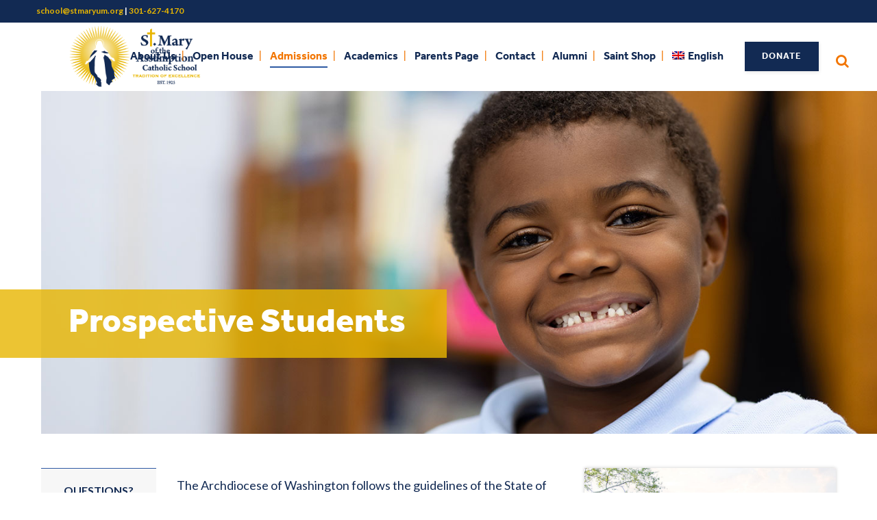

--- FILE ---
content_type: text/html; charset=UTF-8
request_url: https://stmaryum.org/prospective-students/
body_size: 20179
content:
	<!DOCTYPE html>
<html lang="en-US">
<head>
	<meta charset="UTF-8" />
	
				<meta name="viewport" content="width=device-width,initial-scale=1,user-scalable=no">
		            <link rel="shortcut icon" type="image/x-icon" href="https://stmaryum.org/wp-content/uploads/icon-saint.png">
            <link rel="apple-touch-icon" href="https://stmaryum.org/wp-content/uploads/icon-saint.png"/>
        
	<link rel="profile" href="http://gmpg.org/xfn/11" />
	<link rel="pingback" href="https://stmaryum.org/xmlrpc.php" />

	<meta name='robots' content='index, follow, max-image-preview:large, max-snippet:-1, max-video-preview:-1' />
	<style>img:is([sizes="auto" i], [sizes^="auto," i]) { contain-intrinsic-size: 3000px 1500px }</style>
	
	<!-- This site is optimized with the Yoast SEO plugin v26.8 - https://yoast.com/product/yoast-seo-wordpress/ -->
	<title>Prospective Students - St. Mary of the Assumption Catholic School</title>
	<link rel="canonical" href="https://stmaryum.org/prospective-students/" />
	<meta property="og:locale" content="en_US" />
	<meta property="og:type" content="article" />
	<meta property="og:title" content="Prospective Students - St. Mary of the Assumption Catholic School" />
	<meta property="og:url" content="https://stmaryum.org/prospective-students/" />
	<meta property="og:site_name" content="St. Mary of the Assumption Catholic School" />
	<meta property="article:modified_time" content="2025-01-08T19:42:26+00:00" />
	<meta name="twitter:card" content="summary_large_image" />
	<meta name="twitter:label1" content="Est. reading time" />
	<meta name="twitter:data1" content="3 minutes" />
	<script type="application/ld+json" class="yoast-schema-graph">{"@context":"https://schema.org","@graph":[{"@type":"WebPage","@id":"https://stmaryum.org/prospective-students/","url":"https://stmaryum.org/prospective-students/","name":"Prospective Students - St. Mary of the Assumption Catholic School","isPartOf":{"@id":"https://stmaryum.org/#website"},"datePublished":"2020-07-03T21:59:42+00:00","dateModified":"2025-01-08T19:42:26+00:00","breadcrumb":{"@id":"https://stmaryum.org/prospective-students/#breadcrumb"},"inLanguage":"en-US","potentialAction":[{"@type":"ReadAction","target":["https://stmaryum.org/prospective-students/"]}]},{"@type":"BreadcrumbList","@id":"https://stmaryum.org/prospective-students/#breadcrumb","itemListElement":[{"@type":"ListItem","position":1,"name":"Home","item":"https://stmaryum.org/"},{"@type":"ListItem","position":2,"name":"Prospective Students"}]},{"@type":"WebSite","@id":"https://stmaryum.org/#website","url":"https://stmaryum.org/","name":"St. Mary of the Assumption Catholic School","description":"Catholic elementary school founded by St. Mary of the Assumption Church in 1925","potentialAction":[{"@type":"SearchAction","target":{"@type":"EntryPoint","urlTemplate":"https://stmaryum.org/?s={search_term_string}"},"query-input":{"@type":"PropertyValueSpecification","valueRequired":true,"valueName":"search_term_string"}}],"inLanguage":"en-US"}]}</script>
	<!-- / Yoast SEO plugin. -->


<link rel='dns-prefetch' href='//www.google.com' />
<link rel='dns-prefetch' href='//fonts.googleapis.com' />
<link rel="alternate" type="application/rss+xml" title="St. Mary of the Assumption Catholic School &raquo; Feed" href="https://stmaryum.org/feed/" />
<link rel="alternate" type="application/rss+xml" title="St. Mary of the Assumption Catholic School &raquo; Comments Feed" href="https://stmaryum.org/comments/feed/" />
<link rel="alternate" type="application/rss+xml" title="St. Mary of the Assumption Catholic School &raquo; Prospective Students Comments Feed" href="https://stmaryum.org/prospective-students/feed/" />
		<!-- This site uses the Google Analytics by MonsterInsights plugin v9.11.1 - Using Analytics tracking - https://www.monsterinsights.com/ -->
							<script src="//www.googletagmanager.com/gtag/js?id=G-6P4YBKNS57"  data-cfasync="false" data-wpfc-render="false" type="text/javascript" async></script>
			<script data-cfasync="false" data-wpfc-render="false" type="text/javascript">
				var mi_version = '9.11.1';
				var mi_track_user = true;
				var mi_no_track_reason = '';
								var MonsterInsightsDefaultLocations = {"page_location":"https:\/\/stmaryum.org\/prospective-students\/"};
								if ( typeof MonsterInsightsPrivacyGuardFilter === 'function' ) {
					var MonsterInsightsLocations = (typeof MonsterInsightsExcludeQuery === 'object') ? MonsterInsightsPrivacyGuardFilter( MonsterInsightsExcludeQuery ) : MonsterInsightsPrivacyGuardFilter( MonsterInsightsDefaultLocations );
				} else {
					var MonsterInsightsLocations = (typeof MonsterInsightsExcludeQuery === 'object') ? MonsterInsightsExcludeQuery : MonsterInsightsDefaultLocations;
				}

								var disableStrs = [
										'ga-disable-G-6P4YBKNS57',
									];

				/* Function to detect opted out users */
				function __gtagTrackerIsOptedOut() {
					for (var index = 0; index < disableStrs.length; index++) {
						if (document.cookie.indexOf(disableStrs[index] + '=true') > -1) {
							return true;
						}
					}

					return false;
				}

				/* Disable tracking if the opt-out cookie exists. */
				if (__gtagTrackerIsOptedOut()) {
					for (var index = 0; index < disableStrs.length; index++) {
						window[disableStrs[index]] = true;
					}
				}

				/* Opt-out function */
				function __gtagTrackerOptout() {
					for (var index = 0; index < disableStrs.length; index++) {
						document.cookie = disableStrs[index] + '=true; expires=Thu, 31 Dec 2099 23:59:59 UTC; path=/';
						window[disableStrs[index]] = true;
					}
				}

				if ('undefined' === typeof gaOptout) {
					function gaOptout() {
						__gtagTrackerOptout();
					}
				}
								window.dataLayer = window.dataLayer || [];

				window.MonsterInsightsDualTracker = {
					helpers: {},
					trackers: {},
				};
				if (mi_track_user) {
					function __gtagDataLayer() {
						dataLayer.push(arguments);
					}

					function __gtagTracker(type, name, parameters) {
						if (!parameters) {
							parameters = {};
						}

						if (parameters.send_to) {
							__gtagDataLayer.apply(null, arguments);
							return;
						}

						if (type === 'event') {
														parameters.send_to = monsterinsights_frontend.v4_id;
							var hookName = name;
							if (typeof parameters['event_category'] !== 'undefined') {
								hookName = parameters['event_category'] + ':' + name;
							}

							if (typeof MonsterInsightsDualTracker.trackers[hookName] !== 'undefined') {
								MonsterInsightsDualTracker.trackers[hookName](parameters);
							} else {
								__gtagDataLayer('event', name, parameters);
							}
							
						} else {
							__gtagDataLayer.apply(null, arguments);
						}
					}

					__gtagTracker('js', new Date());
					__gtagTracker('set', {
						'developer_id.dZGIzZG': true,
											});
					if ( MonsterInsightsLocations.page_location ) {
						__gtagTracker('set', MonsterInsightsLocations);
					}
										__gtagTracker('config', 'G-6P4YBKNS57', {"forceSSL":"true","link_attribution":"true"} );
										window.gtag = __gtagTracker;										(function () {
						/* https://developers.google.com/analytics/devguides/collection/analyticsjs/ */
						/* ga and __gaTracker compatibility shim. */
						var noopfn = function () {
							return null;
						};
						var newtracker = function () {
							return new Tracker();
						};
						var Tracker = function () {
							return null;
						};
						var p = Tracker.prototype;
						p.get = noopfn;
						p.set = noopfn;
						p.send = function () {
							var args = Array.prototype.slice.call(arguments);
							args.unshift('send');
							__gaTracker.apply(null, args);
						};
						var __gaTracker = function () {
							var len = arguments.length;
							if (len === 0) {
								return;
							}
							var f = arguments[len - 1];
							if (typeof f !== 'object' || f === null || typeof f.hitCallback !== 'function') {
								if ('send' === arguments[0]) {
									var hitConverted, hitObject = false, action;
									if ('event' === arguments[1]) {
										if ('undefined' !== typeof arguments[3]) {
											hitObject = {
												'eventAction': arguments[3],
												'eventCategory': arguments[2],
												'eventLabel': arguments[4],
												'value': arguments[5] ? arguments[5] : 1,
											}
										}
									}
									if ('pageview' === arguments[1]) {
										if ('undefined' !== typeof arguments[2]) {
											hitObject = {
												'eventAction': 'page_view',
												'page_path': arguments[2],
											}
										}
									}
									if (typeof arguments[2] === 'object') {
										hitObject = arguments[2];
									}
									if (typeof arguments[5] === 'object') {
										Object.assign(hitObject, arguments[5]);
									}
									if ('undefined' !== typeof arguments[1].hitType) {
										hitObject = arguments[1];
										if ('pageview' === hitObject.hitType) {
											hitObject.eventAction = 'page_view';
										}
									}
									if (hitObject) {
										action = 'timing' === arguments[1].hitType ? 'timing_complete' : hitObject.eventAction;
										hitConverted = mapArgs(hitObject);
										__gtagTracker('event', action, hitConverted);
									}
								}
								return;
							}

							function mapArgs(args) {
								var arg, hit = {};
								var gaMap = {
									'eventCategory': 'event_category',
									'eventAction': 'event_action',
									'eventLabel': 'event_label',
									'eventValue': 'event_value',
									'nonInteraction': 'non_interaction',
									'timingCategory': 'event_category',
									'timingVar': 'name',
									'timingValue': 'value',
									'timingLabel': 'event_label',
									'page': 'page_path',
									'location': 'page_location',
									'title': 'page_title',
									'referrer' : 'page_referrer',
								};
								for (arg in args) {
																		if (!(!args.hasOwnProperty(arg) || !gaMap.hasOwnProperty(arg))) {
										hit[gaMap[arg]] = args[arg];
									} else {
										hit[arg] = args[arg];
									}
								}
								return hit;
							}

							try {
								f.hitCallback();
							} catch (ex) {
							}
						};
						__gaTracker.create = newtracker;
						__gaTracker.getByName = newtracker;
						__gaTracker.getAll = function () {
							return [];
						};
						__gaTracker.remove = noopfn;
						__gaTracker.loaded = true;
						window['__gaTracker'] = __gaTracker;
					})();
									} else {
										console.log("");
					(function () {
						function __gtagTracker() {
							return null;
						}

						window['__gtagTracker'] = __gtagTracker;
						window['gtag'] = __gtagTracker;
					})();
									}
			</script>
							<!-- / Google Analytics by MonsterInsights -->
		<script type="text/javascript">
/* <![CDATA[ */
window._wpemojiSettings = {"baseUrl":"https:\/\/s.w.org\/images\/core\/emoji\/16.0.1\/72x72\/","ext":".png","svgUrl":"https:\/\/s.w.org\/images\/core\/emoji\/16.0.1\/svg\/","svgExt":".svg","source":{"concatemoji":"https:\/\/stmaryum.org\/wp-includes\/js\/wp-emoji-release.min.js?ver=6.8.3"}};
/*! This file is auto-generated */
!function(s,n){var o,i,e;function c(e){try{var t={supportTests:e,timestamp:(new Date).valueOf()};sessionStorage.setItem(o,JSON.stringify(t))}catch(e){}}function p(e,t,n){e.clearRect(0,0,e.canvas.width,e.canvas.height),e.fillText(t,0,0);var t=new Uint32Array(e.getImageData(0,0,e.canvas.width,e.canvas.height).data),a=(e.clearRect(0,0,e.canvas.width,e.canvas.height),e.fillText(n,0,0),new Uint32Array(e.getImageData(0,0,e.canvas.width,e.canvas.height).data));return t.every(function(e,t){return e===a[t]})}function u(e,t){e.clearRect(0,0,e.canvas.width,e.canvas.height),e.fillText(t,0,0);for(var n=e.getImageData(16,16,1,1),a=0;a<n.data.length;a++)if(0!==n.data[a])return!1;return!0}function f(e,t,n,a){switch(t){case"flag":return n(e,"\ud83c\udff3\ufe0f\u200d\u26a7\ufe0f","\ud83c\udff3\ufe0f\u200b\u26a7\ufe0f")?!1:!n(e,"\ud83c\udde8\ud83c\uddf6","\ud83c\udde8\u200b\ud83c\uddf6")&&!n(e,"\ud83c\udff4\udb40\udc67\udb40\udc62\udb40\udc65\udb40\udc6e\udb40\udc67\udb40\udc7f","\ud83c\udff4\u200b\udb40\udc67\u200b\udb40\udc62\u200b\udb40\udc65\u200b\udb40\udc6e\u200b\udb40\udc67\u200b\udb40\udc7f");case"emoji":return!a(e,"\ud83e\udedf")}return!1}function g(e,t,n,a){var r="undefined"!=typeof WorkerGlobalScope&&self instanceof WorkerGlobalScope?new OffscreenCanvas(300,150):s.createElement("canvas"),o=r.getContext("2d",{willReadFrequently:!0}),i=(o.textBaseline="top",o.font="600 32px Arial",{});return e.forEach(function(e){i[e]=t(o,e,n,a)}),i}function t(e){var t=s.createElement("script");t.src=e,t.defer=!0,s.head.appendChild(t)}"undefined"!=typeof Promise&&(o="wpEmojiSettingsSupports",i=["flag","emoji"],n.supports={everything:!0,everythingExceptFlag:!0},e=new Promise(function(e){s.addEventListener("DOMContentLoaded",e,{once:!0})}),new Promise(function(t){var n=function(){try{var e=JSON.parse(sessionStorage.getItem(o));if("object"==typeof e&&"number"==typeof e.timestamp&&(new Date).valueOf()<e.timestamp+604800&&"object"==typeof e.supportTests)return e.supportTests}catch(e){}return null}();if(!n){if("undefined"!=typeof Worker&&"undefined"!=typeof OffscreenCanvas&&"undefined"!=typeof URL&&URL.createObjectURL&&"undefined"!=typeof Blob)try{var e="postMessage("+g.toString()+"("+[JSON.stringify(i),f.toString(),p.toString(),u.toString()].join(",")+"));",a=new Blob([e],{type:"text/javascript"}),r=new Worker(URL.createObjectURL(a),{name:"wpTestEmojiSupports"});return void(r.onmessage=function(e){c(n=e.data),r.terminate(),t(n)})}catch(e){}c(n=g(i,f,p,u))}t(n)}).then(function(e){for(var t in e)n.supports[t]=e[t],n.supports.everything=n.supports.everything&&n.supports[t],"flag"!==t&&(n.supports.everythingExceptFlag=n.supports.everythingExceptFlag&&n.supports[t]);n.supports.everythingExceptFlag=n.supports.everythingExceptFlag&&!n.supports.flag,n.DOMReady=!1,n.readyCallback=function(){n.DOMReady=!0}}).then(function(){return e}).then(function(){var e;n.supports.everything||(n.readyCallback(),(e=n.source||{}).concatemoji?t(e.concatemoji):e.wpemoji&&e.twemoji&&(t(e.twemoji),t(e.wpemoji)))}))}((window,document),window._wpemojiSettings);
/* ]]> */
</script>
<style id='wp-emoji-styles-inline-css' type='text/css'>

	img.wp-smiley, img.emoji {
		display: inline !important;
		border: none !important;
		box-shadow: none !important;
		height: 1em !important;
		width: 1em !important;
		margin: 0 0.07em !important;
		vertical-align: -0.1em !important;
		background: none !important;
		padding: 0 !important;
	}
</style>
<link rel='stylesheet' id='wp-block-library-css' href='https://stmaryum.org/wp-includes/css/dist/block-library/style.min.css?ver=6.8.3' type='text/css' media='all' />
<style id='classic-theme-styles-inline-css' type='text/css'>
/*! This file is auto-generated */
.wp-block-button__link{color:#fff;background-color:#32373c;border-radius:9999px;box-shadow:none;text-decoration:none;padding:calc(.667em + 2px) calc(1.333em + 2px);font-size:1.125em}.wp-block-file__button{background:#32373c;color:#fff;text-decoration:none}
</style>
<style id='global-styles-inline-css' type='text/css'>
:root{--wp--preset--aspect-ratio--square: 1;--wp--preset--aspect-ratio--4-3: 4/3;--wp--preset--aspect-ratio--3-4: 3/4;--wp--preset--aspect-ratio--3-2: 3/2;--wp--preset--aspect-ratio--2-3: 2/3;--wp--preset--aspect-ratio--16-9: 16/9;--wp--preset--aspect-ratio--9-16: 9/16;--wp--preset--color--black: #000000;--wp--preset--color--cyan-bluish-gray: #abb8c3;--wp--preset--color--white: #ffffff;--wp--preset--color--pale-pink: #f78da7;--wp--preset--color--vivid-red: #cf2e2e;--wp--preset--color--luminous-vivid-orange: #ff6900;--wp--preset--color--luminous-vivid-amber: #fcb900;--wp--preset--color--light-green-cyan: #7bdcb5;--wp--preset--color--vivid-green-cyan: #00d084;--wp--preset--color--pale-cyan-blue: #8ed1fc;--wp--preset--color--vivid-cyan-blue: #0693e3;--wp--preset--color--vivid-purple: #9b51e0;--wp--preset--gradient--vivid-cyan-blue-to-vivid-purple: linear-gradient(135deg,rgba(6,147,227,1) 0%,rgb(155,81,224) 100%);--wp--preset--gradient--light-green-cyan-to-vivid-green-cyan: linear-gradient(135deg,rgb(122,220,180) 0%,rgb(0,208,130) 100%);--wp--preset--gradient--luminous-vivid-amber-to-luminous-vivid-orange: linear-gradient(135deg,rgba(252,185,0,1) 0%,rgba(255,105,0,1) 100%);--wp--preset--gradient--luminous-vivid-orange-to-vivid-red: linear-gradient(135deg,rgba(255,105,0,1) 0%,rgb(207,46,46) 100%);--wp--preset--gradient--very-light-gray-to-cyan-bluish-gray: linear-gradient(135deg,rgb(238,238,238) 0%,rgb(169,184,195) 100%);--wp--preset--gradient--cool-to-warm-spectrum: linear-gradient(135deg,rgb(74,234,220) 0%,rgb(151,120,209) 20%,rgb(207,42,186) 40%,rgb(238,44,130) 60%,rgb(251,105,98) 80%,rgb(254,248,76) 100%);--wp--preset--gradient--blush-light-purple: linear-gradient(135deg,rgb(255,206,236) 0%,rgb(152,150,240) 100%);--wp--preset--gradient--blush-bordeaux: linear-gradient(135deg,rgb(254,205,165) 0%,rgb(254,45,45) 50%,rgb(107,0,62) 100%);--wp--preset--gradient--luminous-dusk: linear-gradient(135deg,rgb(255,203,112) 0%,rgb(199,81,192) 50%,rgb(65,88,208) 100%);--wp--preset--gradient--pale-ocean: linear-gradient(135deg,rgb(255,245,203) 0%,rgb(182,227,212) 50%,rgb(51,167,181) 100%);--wp--preset--gradient--electric-grass: linear-gradient(135deg,rgb(202,248,128) 0%,rgb(113,206,126) 100%);--wp--preset--gradient--midnight: linear-gradient(135deg,rgb(2,3,129) 0%,rgb(40,116,252) 100%);--wp--preset--font-size--small: 13px;--wp--preset--font-size--medium: 20px;--wp--preset--font-size--large: 36px;--wp--preset--font-size--x-large: 42px;--wp--preset--spacing--20: 0.44rem;--wp--preset--spacing--30: 0.67rem;--wp--preset--spacing--40: 1rem;--wp--preset--spacing--50: 1.5rem;--wp--preset--spacing--60: 2.25rem;--wp--preset--spacing--70: 3.38rem;--wp--preset--spacing--80: 5.06rem;--wp--preset--shadow--natural: 6px 6px 9px rgba(0, 0, 0, 0.2);--wp--preset--shadow--deep: 12px 12px 50px rgba(0, 0, 0, 0.4);--wp--preset--shadow--sharp: 6px 6px 0px rgba(0, 0, 0, 0.2);--wp--preset--shadow--outlined: 6px 6px 0px -3px rgba(255, 255, 255, 1), 6px 6px rgba(0, 0, 0, 1);--wp--preset--shadow--crisp: 6px 6px 0px rgba(0, 0, 0, 1);}:where(.is-layout-flex){gap: 0.5em;}:where(.is-layout-grid){gap: 0.5em;}body .is-layout-flex{display: flex;}.is-layout-flex{flex-wrap: wrap;align-items: center;}.is-layout-flex > :is(*, div){margin: 0;}body .is-layout-grid{display: grid;}.is-layout-grid > :is(*, div){margin: 0;}:where(.wp-block-columns.is-layout-flex){gap: 2em;}:where(.wp-block-columns.is-layout-grid){gap: 2em;}:where(.wp-block-post-template.is-layout-flex){gap: 1.25em;}:where(.wp-block-post-template.is-layout-grid){gap: 1.25em;}.has-black-color{color: var(--wp--preset--color--black) !important;}.has-cyan-bluish-gray-color{color: var(--wp--preset--color--cyan-bluish-gray) !important;}.has-white-color{color: var(--wp--preset--color--white) !important;}.has-pale-pink-color{color: var(--wp--preset--color--pale-pink) !important;}.has-vivid-red-color{color: var(--wp--preset--color--vivid-red) !important;}.has-luminous-vivid-orange-color{color: var(--wp--preset--color--luminous-vivid-orange) !important;}.has-luminous-vivid-amber-color{color: var(--wp--preset--color--luminous-vivid-amber) !important;}.has-light-green-cyan-color{color: var(--wp--preset--color--light-green-cyan) !important;}.has-vivid-green-cyan-color{color: var(--wp--preset--color--vivid-green-cyan) !important;}.has-pale-cyan-blue-color{color: var(--wp--preset--color--pale-cyan-blue) !important;}.has-vivid-cyan-blue-color{color: var(--wp--preset--color--vivid-cyan-blue) !important;}.has-vivid-purple-color{color: var(--wp--preset--color--vivid-purple) !important;}.has-black-background-color{background-color: var(--wp--preset--color--black) !important;}.has-cyan-bluish-gray-background-color{background-color: var(--wp--preset--color--cyan-bluish-gray) !important;}.has-white-background-color{background-color: var(--wp--preset--color--white) !important;}.has-pale-pink-background-color{background-color: var(--wp--preset--color--pale-pink) !important;}.has-vivid-red-background-color{background-color: var(--wp--preset--color--vivid-red) !important;}.has-luminous-vivid-orange-background-color{background-color: var(--wp--preset--color--luminous-vivid-orange) !important;}.has-luminous-vivid-amber-background-color{background-color: var(--wp--preset--color--luminous-vivid-amber) !important;}.has-light-green-cyan-background-color{background-color: var(--wp--preset--color--light-green-cyan) !important;}.has-vivid-green-cyan-background-color{background-color: var(--wp--preset--color--vivid-green-cyan) !important;}.has-pale-cyan-blue-background-color{background-color: var(--wp--preset--color--pale-cyan-blue) !important;}.has-vivid-cyan-blue-background-color{background-color: var(--wp--preset--color--vivid-cyan-blue) !important;}.has-vivid-purple-background-color{background-color: var(--wp--preset--color--vivid-purple) !important;}.has-black-border-color{border-color: var(--wp--preset--color--black) !important;}.has-cyan-bluish-gray-border-color{border-color: var(--wp--preset--color--cyan-bluish-gray) !important;}.has-white-border-color{border-color: var(--wp--preset--color--white) !important;}.has-pale-pink-border-color{border-color: var(--wp--preset--color--pale-pink) !important;}.has-vivid-red-border-color{border-color: var(--wp--preset--color--vivid-red) !important;}.has-luminous-vivid-orange-border-color{border-color: var(--wp--preset--color--luminous-vivid-orange) !important;}.has-luminous-vivid-amber-border-color{border-color: var(--wp--preset--color--luminous-vivid-amber) !important;}.has-light-green-cyan-border-color{border-color: var(--wp--preset--color--light-green-cyan) !important;}.has-vivid-green-cyan-border-color{border-color: var(--wp--preset--color--vivid-green-cyan) !important;}.has-pale-cyan-blue-border-color{border-color: var(--wp--preset--color--pale-cyan-blue) !important;}.has-vivid-cyan-blue-border-color{border-color: var(--wp--preset--color--vivid-cyan-blue) !important;}.has-vivid-purple-border-color{border-color: var(--wp--preset--color--vivid-purple) !important;}.has-vivid-cyan-blue-to-vivid-purple-gradient-background{background: var(--wp--preset--gradient--vivid-cyan-blue-to-vivid-purple) !important;}.has-light-green-cyan-to-vivid-green-cyan-gradient-background{background: var(--wp--preset--gradient--light-green-cyan-to-vivid-green-cyan) !important;}.has-luminous-vivid-amber-to-luminous-vivid-orange-gradient-background{background: var(--wp--preset--gradient--luminous-vivid-amber-to-luminous-vivid-orange) !important;}.has-luminous-vivid-orange-to-vivid-red-gradient-background{background: var(--wp--preset--gradient--luminous-vivid-orange-to-vivid-red) !important;}.has-very-light-gray-to-cyan-bluish-gray-gradient-background{background: var(--wp--preset--gradient--very-light-gray-to-cyan-bluish-gray) !important;}.has-cool-to-warm-spectrum-gradient-background{background: var(--wp--preset--gradient--cool-to-warm-spectrum) !important;}.has-blush-light-purple-gradient-background{background: var(--wp--preset--gradient--blush-light-purple) !important;}.has-blush-bordeaux-gradient-background{background: var(--wp--preset--gradient--blush-bordeaux) !important;}.has-luminous-dusk-gradient-background{background: var(--wp--preset--gradient--luminous-dusk) !important;}.has-pale-ocean-gradient-background{background: var(--wp--preset--gradient--pale-ocean) !important;}.has-electric-grass-gradient-background{background: var(--wp--preset--gradient--electric-grass) !important;}.has-midnight-gradient-background{background: var(--wp--preset--gradient--midnight) !important;}.has-small-font-size{font-size: var(--wp--preset--font-size--small) !important;}.has-medium-font-size{font-size: var(--wp--preset--font-size--medium) !important;}.has-large-font-size{font-size: var(--wp--preset--font-size--large) !important;}.has-x-large-font-size{font-size: var(--wp--preset--font-size--x-large) !important;}
:where(.wp-block-post-template.is-layout-flex){gap: 1.25em;}:where(.wp-block-post-template.is-layout-grid){gap: 1.25em;}
:where(.wp-block-columns.is-layout-flex){gap: 2em;}:where(.wp-block-columns.is-layout-grid){gap: 2em;}
:root :where(.wp-block-pullquote){font-size: 1.5em;line-height: 1.6;}
</style>
<link rel='stylesheet' id='contact-form-7-css' href='https://stmaryum.org/wp-content/plugins/contact-form-7/includes/css/styles.css?ver=6.1.4' type='text/css' media='all' />
<link rel='stylesheet' id='cff-css' href='https://stmaryum.org/wp-content/plugins/custom-facebook-feed-pro/assets/css/cff-style.min.css?ver=4.2.5' type='text/css' media='all' />
<link rel='stylesheet' id='wpml-legacy-horizontal-list-0-css' href='https://stmaryum.org/wp-content/plugins/sitepress-multilingual-cms/templates/language-switchers/legacy-list-horizontal/style.min.css?ver=1' type='text/css' media='all' />
<style id='wpml-legacy-horizontal-list-0-inline-css' type='text/css'>
.wpml-ls-statics-footer a, .wpml-ls-statics-footer .wpml-ls-sub-menu a, .wpml-ls-statics-footer .wpml-ls-sub-menu a:link, .wpml-ls-statics-footer li:not(.wpml-ls-current-language) .wpml-ls-link, .wpml-ls-statics-footer li:not(.wpml-ls-current-language) .wpml-ls-link:link {color:#444444;background-color:#ffffff;}.wpml-ls-statics-footer .wpml-ls-sub-menu a:hover,.wpml-ls-statics-footer .wpml-ls-sub-menu a:focus, .wpml-ls-statics-footer .wpml-ls-sub-menu a:link:hover, .wpml-ls-statics-footer .wpml-ls-sub-menu a:link:focus {color:#000000;background-color:#eeeeee;}.wpml-ls-statics-footer .wpml-ls-current-language > a {color:#444444;background-color:#ffffff;}.wpml-ls-statics-footer .wpml-ls-current-language:hover>a, .wpml-ls-statics-footer .wpml-ls-current-language>a:focus {color:#000000;background-color:#eeeeee;}
</style>
<link rel='stylesheet' id='wpml-menu-item-0-css' href='https://stmaryum.org/wp-content/plugins/sitepress-multilingual-cms/templates/language-switchers/menu-item/style.min.css?ver=1' type='text/css' media='all' />
<link rel='stylesheet' id='wp-components-css' href='https://stmaryum.org/wp-includes/css/dist/components/style.min.css?ver=6.8.3' type='text/css' media='all' />
<link rel='stylesheet' id='godaddy-styles-css' href='https://stmaryum.org/wp-content/mu-plugins/vendor/wpex/godaddy-launch/includes/Dependencies/GoDaddy/Styles/build/latest.css?ver=2.0.2' type='text/css' media='all' />
<link rel='stylesheet' id='mediaelement-css' href='https://stmaryum.org/wp-includes/js/mediaelement/mediaelementplayer-legacy.min.css?ver=4.2.17' type='text/css' media='all' />
<link rel='stylesheet' id='wp-mediaelement-css' href='https://stmaryum.org/wp-includes/js/mediaelement/wp-mediaelement.min.css?ver=6.8.3' type='text/css' media='all' />
<link rel='stylesheet' id='bridge-default-style-css' href='https://stmaryum.org/wp-content/themes/bridge/style.css?ver=6.8.3' type='text/css' media='all' />
<link rel='stylesheet' id='bridge-qode-font_awesome-css' href='https://stmaryum.org/wp-content/themes/bridge/css/font-awesome/css/font-awesome.min.css?ver=6.8.3' type='text/css' media='all' />
<link rel='stylesheet' id='bridge-qode-font_elegant-css' href='https://stmaryum.org/wp-content/themes/bridge/css/elegant-icons/style.min.css?ver=6.8.3' type='text/css' media='all' />
<link rel='stylesheet' id='bridge-qode-font_awesome_5-css' href='https://stmaryum.org/wp-content/themes/bridge/css/font-awesome-5/css/font-awesome-5.min.css?ver=6.8.3' type='text/css' media='all' />
<link rel='stylesheet' id='bridge-stylesheet-css' href='https://stmaryum.org/wp-content/themes/bridge/css/stylesheet.min.css?ver=6.8.3' type='text/css' media='all' />
<style id='bridge-stylesheet-inline-css' type='text/css'>
   .page-id-7019.disabled_footer_top .footer_top_holder, .page-id-7019.disabled_footer_bottom .footer_bottom_holder { display: none;}


</style>
<link rel='stylesheet' id='bridge-print-css' href='https://stmaryum.org/wp-content/themes/bridge/css/print.css?ver=6.8.3' type='text/css' media='all' />
<link rel='stylesheet' id='bridge-style-dynamic-css' href='https://stmaryum.org/wp-content/themes/bridge/css/style_dynamic.css?ver=1766765648' type='text/css' media='all' />
<link rel='stylesheet' id='bridge-responsive-css' href='https://stmaryum.org/wp-content/themes/bridge/css/responsive.min.css?ver=6.8.3' type='text/css' media='all' />
<link rel='stylesheet' id='bridge-style-dynamic-responsive-css' href='https://stmaryum.org/wp-content/themes/bridge/css/style_dynamic_responsive.css?ver=1766765648' type='text/css' media='all' />
<style id='bridge-style-dynamic-responsive-inline-css' type='text/css'>
@import url("https://use.typekit.net/mod4loo.css");
.cf {font-family: 'effra';}

.wpml-ls-legacy-list-horizontal.wpml-ls-statics-footer {margin-bottom: 0px;}


header:not(.with_hover_bg_color) nav.main_menu>ul>li:hover>a {opacity: 1!important;}
nav.main_menu {font-family: 'effra';}
nav.main_menu a:hover {color:#f27500!important;}

.header_top .header-widget a{color:#e8b600;}
.header_top, .fixed_top_header .top_header{padding: 0 3%;}
.header_top .header-widget a:hover{color:#f27500;}
.header_top p {margin:0;}

.header_bottom {padding: 0 40px;}
header .header_inner_left {position: absolute;left: 100px;}
.hdr {margin-left: 60px!important;}
.d2d-title h1 { font-family: 'effra';position: absolute; left: -60px;top:40px;background:rgba(232,182,0,0.8);padding: 20px 60px 20px 100px;min-width:15%; }
.d2d-title-1 h1 { font-family: 'effra';position: absolute; left: -60px;top:290px;background:rgba(232,182,0,0.8);padding: 20px 60px 20px 100px;min-width:15%; }
.title_subtitle_holder {padding-top: 120px;}

h2, h3, h4, h5, h6 {font-family: 'effra';}
h3 {margin-top: 20px;}
.wht h2 {color: #ffffff;}
.wht h3 {color: #ffffff;}
.og h2 {color: #f27500;}
.og h3 {color: #f27500;}
.yel h2 {color: #e8b600;}
.yel h3 {color: #e8b600;}
.wht p {color: #ffffff;}
.wht ul {color: #ffffff;}

p {margin:10px 0 20px 0;}
.sm p {font-size: 16px;line-height: 24px;}
.content ul {margin:10px 18px 20px 18px; list-style-position: outside;}
.content ol {margin:10px 20px 20px 20px; list-style-position: outside;}
.content li {margin-top: 5px;}

.q_team .q_team_text {padding: 10px 15px 25px 15px;}
.q_team_name  {font-family: 'effra'; font-size: 20px; font-weight: 600; margin-top:0px;}
.q_team_title_holder span  {font-size:16px;}
.q_team .q_team_title_holder .q_team_name {margin-bottom: 0px;}
.q_counter_holder p.counter_text {letter-spacing: 0px;}

.qode-accordion-content-inner p, ul {font-size:16px; }
.qode-accordion-holder .qode-accordion-content {background:rgba(255,255,255,0.7);}
.qode-numbered-process-holder .qode-np-item-image-holder .qode-np-item-image-table-cell img {-webkit-border-radius: 0;-moz-border-radius: 0;border-radius: 0;}
.qode-numbered-process-holder .qode-np-title {margin-top: 15px;}

.qbutton {font-family: 'effra'!important;}
.qbutton.big_large_full_width {height: 60px;line-height: 60px;}

.separator.small {height: 4px;width: 30px;}
.vc_text_separator.full div {font-size: 14px;font-weight: 700;border-radius: 0px;-webkit-border-radius: 0px;-moz-border-radius: 0px;-o-border-radius: 0px;border: 2px solid transparent;}

.wpb_widgetised_column .widget li {padding-bottom: 10px; border-bottom: 1px solid rgba(0, 0, 0, 0.2);}
.wpb_widgetised_column .widget ul {margin: 10px 0px!important;}
.wpb_widgetised_column .widget a {margin-left:12px; color: #f27500; font-size: 14px;}

table {width:100%;}
table th {font-family: 'effra'; font-size:24px;padding: 15px 10px;border-top: 1px solid #e1e1e1; border-left: 1px solid #e1e1e1; border-right: 1px solid #e1e1e1; vertical-align: top; border-bottom: 1px solid #e1e1e1;}
table td {font-size:16px; text-align: left; border-top: 1px solid #e1e1e1; border-left: 1px solid #e1e1e1; border-right: 1px solid #e1e1e1; vertical-align: top; border-bottom: 1px solid #e1e1e1; padding: 10px 10px; }
tr:hover {background: #f7f7f7;}

.animated_title h5 {color: #122a53; font-size:16px; line-height: 24px; font-weight:600; margin: 0px;}
.animated_text p {font-family: 'effra'; letter-spacing: 1px;color: #f27500; font-size:16px; line-height: 24px; font-weight:600; margin: 0px; text-transform: uppercase;}
.animated_icon_holder {padding: 0px!important; width:100px!important;}
.animated_icon_with_text_holder .animated_text_holder_wrap {padding: 0 0 0 100px;}
.animated_icons_with_text .animated_icon_with_text_inner:before {border-right:1px solid #122a53;}
.animated_icons_with_text .animated_icon_with_text_inner:after {border-bottom:1px solid #122a53;}

.footer_top h5 {margin: 0 0 16px;}

.simcal-default-calendar-grid .simcal-events {font-size: 1em!important;}

div.wpcf7-mail-sent-ok {color:#122a53;}

@media screen and (min-width: 1001px) {
.header_top .right {float: none !important;text-align: center !important;}
.header_top .right .inner>div, .header_top .right .inner>div:last-child {float: none !important;}
.landing {display:none!important;}
}
.post-password-form {padding: 5% 18% 5% 18%;}
.post-password-form input[type=password] {background-color: #f2f2f2;}



/* Custom Facebook Feed */
#cff-text {padding-bottom: 20px;}

#cff .cff-load-more {
padding: 15px 0;
margin: 10px 0 0 0;
-moz-border-radius: 0px;
-webkit-border-radius: 0px;
border-radius: 0px;}

#cff .cff-item{padding: 0px;}

#cff.cff-masonry .cff-item:first-child, #cff.cff-masonry .cff-item {padding-top: 0px;}
/* Custom Facebook Feed - End */

@media screen and (max-width: 768px) {
.header_top .header-widget a {font-size: 16px; line-height: 18px!important;}
.header_bottom {padding: 0 40px!important;}
.hdr {margin-left: 0px!important;}
.split {display:none!important;}
.q_tabs.horizontal .tab-content {padding: 5px 0 10px;}
.header_bottom_right_widget_holder { display: table-cell; padding: 0 5px;}
.widget.qode_button_widget {margin-top: 0px;}
.q_logo a {left: -75%;}
.header_top {padding-bottom: 0;}
.header_bottom {padding: 20px!important;}
.header_top p {line-height: 24px; padding: 10px; margin: 20px 0 20px 0;}
nav.mobile_menu ul li a {font-size: 16px;font-weight: 600;}
.footer_top {text-align:center;}
.q_team_name  {font-family: 'effra'; font-size: 24px; font-weight: 600; margin-top:0px;}
.q_team_title_holder span  {font-size:20px;}
.header_top .right {display:none;}
}
</style>
<link rel='stylesheet' id='js_composer_front-css' href='https://stmaryum.org/wp-content/plugins/js_composer/assets/css/js_composer.min.css?ver=8.7.2' type='text/css' media='all' />
<link rel='stylesheet' id='bridge-style-handle-google-fonts-css' href='https://fonts.googleapis.com/css?family=Raleway%3A100%2C200%2C300%2C400%2C500%2C600%2C700%2C800%2C900%2C100italic%2C300italic%2C400italic%2C700italic%7CLato%3A100%2C200%2C300%2C400%2C500%2C600%2C700%2C800%2C900%2C100italic%2C300italic%2C400italic%2C700italic&#038;subset=latin%2Clatin-ext&#038;ver=1.0.0' type='text/css' media='all' />
<link rel='stylesheet' id='bridge-core-dashboard-style-css' href='https://stmaryum.org/wp-content/plugins/bridge-core/modules/core-dashboard/assets/css/core-dashboard.min.css?ver=6.8.3' type='text/css' media='all' />
<script type="text/javascript" id="wpml-cookie-js-extra">
/* <![CDATA[ */
var wpml_cookies = {"wp-wpml_current_language":{"value":"en","expires":1,"path":"\/"}};
var wpml_cookies = {"wp-wpml_current_language":{"value":"en","expires":1,"path":"\/"}};
/* ]]> */
</script>
<script type="text/javascript" src="https://stmaryum.org/wp-content/plugins/sitepress-multilingual-cms/res/js/cookies/language-cookie.js?ver=486900" id="wpml-cookie-js" defer="defer" data-wp-strategy="defer"></script>
<script type="text/javascript" src="https://stmaryum.org/wp-content/plugins/google-analytics-for-wordpress/assets/js/frontend-gtag.min.js?ver=9.11.1" id="monsterinsights-frontend-script-js" async="async" data-wp-strategy="async"></script>
<script data-cfasync="false" data-wpfc-render="false" type="text/javascript" id='monsterinsights-frontend-script-js-extra'>/* <![CDATA[ */
var monsterinsights_frontend = {"js_events_tracking":"true","download_extensions":"doc,pdf,ppt,zip,xls,docx,pptx,xlsx","inbound_paths":"[{\"path\":\"\\\/go\\\/\",\"label\":\"affiliate\"},{\"path\":\"\\\/recommend\\\/\",\"label\":\"affiliate\"}]","home_url":"https:\/\/stmaryum.org","hash_tracking":"false","v4_id":"G-6P4YBKNS57"};/* ]]> */
</script>
<script type="text/javascript" src="https://stmaryum.org/wp-includes/js/jquery/jquery.min.js?ver=3.7.1" id="jquery-core-js"></script>
<script type="text/javascript" src="https://stmaryum.org/wp-includes/js/jquery/jquery-migrate.min.js?ver=3.4.1" id="jquery-migrate-js"></script>
<script type="text/javascript" src="//stmaryum.org/wp-content/plugins/revslider/sr6/assets/js/rbtools.min.js?ver=6.7.40" async id="tp-tools-js"></script>
<script type="text/javascript" src="//stmaryum.org/wp-content/plugins/revslider/sr6/assets/js/rs6.min.js?ver=6.7.40" async id="revmin-js"></script>
<script></script><link rel="https://api.w.org/" href="https://stmaryum.org/wp-json/" /><link rel="alternate" title="JSON" type="application/json" href="https://stmaryum.org/wp-json/wp/v2/pages/7019" /><link rel="EditURI" type="application/rsd+xml" title="RSD" href="https://stmaryum.org/xmlrpc.php?rsd" />
<link rel='shortlink' href='https://stmaryum.org/?p=7019' />
<link rel="alternate" title="oEmbed (JSON)" type="application/json+oembed" href="https://stmaryum.org/wp-json/oembed/1.0/embed?url=https%3A%2F%2Fstmaryum.org%2Fprospective-students%2F" />
<link rel="alternate" title="oEmbed (XML)" type="text/xml+oembed" href="https://stmaryum.org/wp-json/oembed/1.0/embed?url=https%3A%2F%2Fstmaryum.org%2Fprospective-students%2F&#038;format=xml" />
<!-- Custom Facebook Feed JS vars -->
<script type="text/javascript">
var cffsiteurl = "https://stmaryum.org/wp-content/plugins";
var cffajaxurl = "https://stmaryum.org/wp-admin/admin-ajax.php";


var cfflinkhashtags = "true";
</script>
<meta name="generator" content="WPML ver:4.8.6 stt:1,2;" />
<meta name="generator" content="Powered by WPBakery Page Builder - drag and drop page builder for WordPress."/>
<meta name="generator" content="Powered by Slider Revolution 6.7.40 - responsive, Mobile-Friendly Slider Plugin for WordPress with comfortable drag and drop interface." />
<script>function setREVStartSize(e){
			//window.requestAnimationFrame(function() {
				window.RSIW = window.RSIW===undefined ? window.innerWidth : window.RSIW;
				window.RSIH = window.RSIH===undefined ? window.innerHeight : window.RSIH;
				try {
					var pw = document.getElementById(e.c).parentNode.offsetWidth,
						newh;
					pw = pw===0 || isNaN(pw) || (e.l=="fullwidth" || e.layout=="fullwidth") ? window.RSIW : pw;
					e.tabw = e.tabw===undefined ? 0 : parseInt(e.tabw);
					e.thumbw = e.thumbw===undefined ? 0 : parseInt(e.thumbw);
					e.tabh = e.tabh===undefined ? 0 : parseInt(e.tabh);
					e.thumbh = e.thumbh===undefined ? 0 : parseInt(e.thumbh);
					e.tabhide = e.tabhide===undefined ? 0 : parseInt(e.tabhide);
					e.thumbhide = e.thumbhide===undefined ? 0 : parseInt(e.thumbhide);
					e.mh = e.mh===undefined || e.mh=="" || e.mh==="auto" ? 0 : parseInt(e.mh,0);
					if(e.layout==="fullscreen" || e.l==="fullscreen")
						newh = Math.max(e.mh,window.RSIH);
					else{
						e.gw = Array.isArray(e.gw) ? e.gw : [e.gw];
						for (var i in e.rl) if (e.gw[i]===undefined || e.gw[i]===0) e.gw[i] = e.gw[i-1];
						e.gh = e.el===undefined || e.el==="" || (Array.isArray(e.el) && e.el.length==0)? e.gh : e.el;
						e.gh = Array.isArray(e.gh) ? e.gh : [e.gh];
						for (var i in e.rl) if (e.gh[i]===undefined || e.gh[i]===0) e.gh[i] = e.gh[i-1];
											
						var nl = new Array(e.rl.length),
							ix = 0,
							sl;
						e.tabw = e.tabhide>=pw ? 0 : e.tabw;
						e.thumbw = e.thumbhide>=pw ? 0 : e.thumbw;
						e.tabh = e.tabhide>=pw ? 0 : e.tabh;
						e.thumbh = e.thumbhide>=pw ? 0 : e.thumbh;
						for (var i in e.rl) nl[i] = e.rl[i]<window.RSIW ? 0 : e.rl[i];
						sl = nl[0];
						for (var i in nl) if (sl>nl[i] && nl[i]>0) { sl = nl[i]; ix=i;}
						var m = pw>(e.gw[ix]+e.tabw+e.thumbw) ? 1 : (pw-(e.tabw+e.thumbw)) / (e.gw[ix]);
						newh =  (e.gh[ix] * m) + (e.tabh + e.thumbh);
					}
					var el = document.getElementById(e.c);
					if (el!==null && el) el.style.height = newh+"px";
					el = document.getElementById(e.c+"_wrapper");
					if (el!==null && el) {
						el.style.height = newh+"px";
						el.style.display = "block";
					}
				} catch(e){
					console.log("Failure at Presize of Slider:" + e)
				}
			//});
		  };</script>
<style type="text/css" data-type="vc_shortcodes-custom-css">.vc_custom_1593813406837{padding-right: 60px !important;padding-left: 60px !important;}.vc_custom_1594117008481{padding-top: 5% !important;padding-bottom: 5% !important;}.vc_custom_1736365344236{border-top-width: 1px !important;border-bottom-width: 1px !important;padding-top: 10px !important;padding-right: 15px !important;padding-bottom: 20px !important;padding-left: 15px !important;background-color: #f7f7f7 !important;border-top-style: solid !important;border-bottom-style: solid !important;border-color: #2d59a2 !important;}.vc_custom_1594340684171{margin-bottom: 0px !important;padding-bottom: 0px !important;}</style><noscript><style> .wpb_animate_when_almost_visible { opacity: 1; }</style></noscript></head>

<body class="wp-singular page-template page-template-full_width page-template-full_width-php page page-id-7019 wp-theme-bridge bridge-core-3.3.4.6  qode-title-hidden vss_responsive_adv vss_width_768 qode-smooth-scroll-enabled qode-theme-ver-30.8.8.6 qode-theme-bridge qode-wpml-enabled wpb-js-composer js-comp-ver-8.7.2 vc_responsive" itemscope itemtype="http://schema.org/WebPage">




<div class="wrapper">
	<div class="wrapper_inner">

    
		<!-- Google Analytics start -->
				<!-- Google Analytics end -->

		
	<header class=" has_top scroll_header_top_area  regular header_style_on_scroll page_header">
    <div class="header_inner clearfix">
        <form role="search" id="searchform" action="https://stmaryum.org/" class="qode_search_form" method="get">
    
            <i class="qode_icon_font_awesome fa fa-search qode_icon_in_search" ></i>            <input type="text" placeholder="Search" name="s" class="qode_search_field" autocomplete="off" />
            <input type="submit" value="Search" />

            <div class="qode_search_close">
                <a href="#">
                    <i class="qode_icon_font_awesome fa fa-times qode_icon_in_search" ></i>                </a>
            </div>
            </form>
        <div class="header_top_bottom_holder">
            	<div class="header_top clearfix" style='' >
							<div class="left">
						<div class="inner">
							<div class="header-widget widget_block widget_text header-left-widget">
<p><a href="mailto:school@stmaryum.org">school@stmaryum.org</a> | <a href="tel:301-627-4170">301-627-4170</a></p>
</div>						</div>
					</div>
					<div class="right">
						<div class="inner">
													</div>
					</div>
						</div>

            <div class="header_bottom clearfix" style='' >
                
                            <div class="header_inner_left">
                                									<div class="mobile_menu_button">
		<span>
			<i class="qode_icon_font_awesome fa fa-bars " ></i>		</span>
	</div>
                                <div class="logo_wrapper" >
	<div class="q_logo">
		<a itemprop="url" href="https://stmaryum.org/" >
             <img itemprop="image" class="normal" src="https://stmaryum.org/wp-content/uploads/stmarylogoweb2501.png" alt="Logo"> 			 <img itemprop="image" class="light" src="https://stmaryum.org/wp-content/themes/bridge/img/logo_white.png" alt="Logo"/> 			 <img itemprop="image" class="dark" src="https://stmaryum.org/wp-content/uploads/stmarylogoweb2501.png" alt="Logo"/> 			 <img itemprop="image" class="sticky" src="https://stmaryum.org/wp-content/uploads/stmarylogoweb2501.png" alt="Logo"/> 			 <img itemprop="image" class="mobile" src="https://stmaryum.org/wp-content/uploads/stmarylogoweb2501.png" alt="Logo"/> 					</a>
	</div>
	</div>                                                            </div>
                                                                    <div class="header_inner_right">
                                        <div class="side_menu_button_wrapper right">
                                                                                            <div class="header_bottom_right_widget_holder"><div class="widget qode_button_widget"><a  itemprop="url" href="https://www.paypal.com/cgi-bin/webscr?cmd=_s-xclick&#038;hosted_button_id=DWNQZ5GVY5TC2&#038;source=url" target="_blank" data-hover-background-color="#f27500" data-hover-color="#ffffff" class="qbutton  medium center default  qode-button-shadow" style="color: #ffffff; font-weight: 600; border-radius: 0px;-moz-border-radius: 0px;-webkit-border-radius: 0px; background-color:#122a53;">Donate</a></div></div>
                                                                                                                                    <div class="side_menu_button">
                                                	<a class="search_button search_slides_from_window_top normal" href="javascript:void(0)">
		<i class="qode_icon_font_awesome fa fa-search " ></i>	</a>

	                                                                                                
                                            </div>
                                        </div>
                                    </div>
                                
                                
                                <nav class="main_menu drop_down right">
                                    <ul id="menu-sma-main-menu" class=""><li id="nav-menu-item-6779" class="menu-item menu-item-type-custom menu-item-object-custom menu-item-has-children  has_sub narrow"><a href="https://stmaryum.org/about/" class=""><i class="menu_icon blank fa"></i><span>About Us<span class="underline_dash"></span></span><span class="plus"></span></a>
<div class="second"><div class="inner"><ul>
	<li id="nav-menu-item-6778" class="menu-item menu-item-type-post_type menu-item-object-page "><a href="https://stmaryum.org/about/" class=""><i class="menu_icon blank fa"></i><span>About</span><span class="plus"></span></a></li>
	<li id="nav-menu-item-6873" class="menu-item menu-item-type-post_type menu-item-object-page "><a href="https://stmaryum.org/history/" class=""><i class="menu_icon blank fa"></i><span>History</span><span class="plus"></span></a></li>
	<li id="nav-menu-item-6936" class="menu-item menu-item-type-post_type menu-item-object-page "><a href="https://stmaryum.org/staff/" class=""><i class="menu_icon blank fa"></i><span>Staff</span><span class="plus"></span></a></li>
</ul></div></div>
</li>
<li id="nav-menu-item-7715" class="menu-item menu-item-type-post_type menu-item-object-page  narrow"><a href="https://stmaryum.org/open-house/" class=""><i class="menu_icon blank fa"></i><span>Open House<span class="underline_dash"></span></span><span class="plus"></span></a></li>
<li id="nav-menu-item-7145" class="menu-item menu-item-type-post_type menu-item-object-page current-menu-ancestor current-menu-parent current_page_parent current_page_ancestor menu-item-has-children active has_sub narrow"><a href="https://stmaryum.org/admissions/" class=" current "><i class="menu_icon blank fa"></i><span>Admissions<span class="underline_dash"></span></span><span class="plus"></span></a>
<div class="second"><div class="inner"><ul>
	<li id="nav-menu-item-7137" class="menu-item menu-item-type-post_type menu-item-object-page "><a href="https://stmaryum.org/admissions/" class=""><i class="menu_icon blank fa"></i><span>Admissions Information</span><span class="plus"></span></a></li>
	<li id="nav-menu-item-7138" class="menu-item menu-item-type-post_type menu-item-object-page "><a href="https://stmaryum.org/admission-process/" class=""><i class="menu_icon blank fa"></i><span>Admissions Process</span><span class="plus"></span></a></li>
	<li id="nav-menu-item-7139" class="menu-item menu-item-type-post_type menu-item-object-page current-menu-item page_item page-item-7019 current_page_item "><a href="https://stmaryum.org/prospective-students/" class=""><i class="menu_icon blank fa"></i><span>Prospective Students</span><span class="plus"></span></a></li>
	<li id="nav-menu-item-7140" class="menu-item menu-item-type-post_type menu-item-object-page "><a href="https://stmaryum.org/tuition-fees-and-financial-aid/" class=""><i class="menu_icon blank fa"></i><span>Tuition, Fees and Financial Aid</span><span class="plus"></span></a></li>
	<li id="nav-menu-item-7144" class="menu-item menu-item-type-custom menu-item-object-custom "><a href="https://stmaryum.org/admissions/#faq" class=""><i class="menu_icon blank fa"></i><span>FAQs</span><span class="plus"></span></a></li>
	<li id="nav-menu-item-7141" class="menu-item menu-item-type-post_type menu-item-object-page "><a href="https://stmaryum.org/schedule-a-tour/" class=""><i class="menu_icon blank fa"></i><span>Schedule a Tour</span><span class="plus"></span></a></li>
</ul></div></div>
</li>
<li id="nav-menu-item-6782" class="menu-item menu-item-type-custom menu-item-object-custom menu-item-has-children  has_sub narrow"><a href="#" class=""><i class="menu_icon blank fa"></i><span>Academics<span class="underline_dash"></span></span><span class="plus"></span></a>
<div class="second"><div class="inner"><ul>
	<li id="nav-menu-item-7403" class="menu-item menu-item-type-post_type menu-item-object-page "><a href="https://stmaryum.org/accreditation/" class=""><i class="menu_icon blank fa"></i><span>Accreditation</span><span class="plus"></span></a></li>
	<li id="nav-menu-item-7439" class="menu-item menu-item-type-post_type menu-item-object-page menu-item-has-children sub"><a href="https://stmaryum.org/curriculum/" class=""><i class="menu_icon blank fa"></i><span>Curriculum</span><span class="plus"></span><i class="q_menu_arrow fa fa-angle-right"></i></a>
	<ul>
		<li id="nav-menu-item-7435" class="menu-item menu-item-type-post_type menu-item-object-page "><a href="https://stmaryum.org/curriculum/pre-kindergarten-curriculum/" class=""><i class="menu_icon blank fa"></i><span>Pre-Kindergarten Curriculum</span><span class="plus"></span></a></li>
		<li id="nav-menu-item-7436" class="menu-item menu-item-type-post_type menu-item-object-page "><a href="https://stmaryum.org/curriculum/kindergarten-curriculum/" class=""><i class="menu_icon blank fa"></i><span>Kindergarten Curriculum</span><span class="plus"></span></a></li>
		<li id="nav-menu-item-7437" class="menu-item menu-item-type-post_type menu-item-object-page "><a href="https://stmaryum.org/curriculum/grade-1-curriculum/" class=""><i class="menu_icon blank fa"></i><span>Grade 1 Curriculum</span><span class="plus"></span></a></li>
		<li id="nav-menu-item-7438" class="menu-item menu-item-type-post_type menu-item-object-page "><a href="https://stmaryum.org/curriculum/grade-2-curriculum/" class=""><i class="menu_icon blank fa"></i><span>Grade 2 Curriculum</span><span class="plus"></span></a></li>
		<li id="nav-menu-item-7452" class="menu-item menu-item-type-post_type menu-item-object-page "><a href="https://stmaryum.org/curriculum/grade-3-curriculum/" class=""><i class="menu_icon blank fa"></i><span>Grade 3 Curriculum</span><span class="plus"></span></a></li>
		<li id="nav-menu-item-7453" class="menu-item menu-item-type-post_type menu-item-object-page "><a href="https://stmaryum.org/curriculum/grade-4-curriculum/" class=""><i class="menu_icon blank fa"></i><span>Grade 4 Curriculum</span><span class="plus"></span></a></li>
		<li id="nav-menu-item-7454" class="menu-item menu-item-type-post_type menu-item-object-page "><a href="https://stmaryum.org/curriculum/grade-5-curriculum/" class=""><i class="menu_icon blank fa"></i><span>Grade 5 Curriculum</span><span class="plus"></span></a></li>
		<li id="nav-menu-item-7455" class="menu-item menu-item-type-post_type menu-item-object-page "><a href="https://stmaryum.org/curriculum/grade-6-curriculum/" class=""><i class="menu_icon blank fa"></i><span>Grade 6 Curriculum</span><span class="plus"></span></a></li>
		<li id="nav-menu-item-7456" class="menu-item menu-item-type-post_type menu-item-object-page "><a href="https://stmaryum.org/curriculum/grade-7-curriculum/" class=""><i class="menu_icon blank fa"></i><span>Grade 7 Curriculum</span><span class="plus"></span></a></li>
		<li id="nav-menu-item-7457" class="menu-item menu-item-type-post_type menu-item-object-page "><a href="https://stmaryum.org/curriculum/grade-8-curriculum/" class=""><i class="menu_icon blank fa"></i><span>Grade 8 Curriculum</span><span class="plus"></span></a></li>
	</ul>
</li>
	<li id="nav-menu-item-7932" class="menu-item menu-item-type-post_type menu-item-object-page "><a href="https://stmaryum.org/standardized-testing-data/" class=""><i class="menu_icon blank fa"></i><span>Standardized Testing Data</span><span class="plus"></span></a></li>
</ul></div></div>
</li>
<li id="nav-menu-item-7319" class="menu-item menu-item-type-post_type menu-item-object-page menu-item-has-children  has_sub narrow"><a href="https://stmaryum.org/parents/" class=""><i class="menu_icon blank fa"></i><span>Parents Page<span class="underline_dash"></span></span><span class="plus"></span></a>
<div class="second"><div class="inner"><ul>
	<li id="nav-menu-item-7331" class="menu-item menu-item-type-post_type menu-item-object-page "><a href="https://stmaryum.org/parents/monday-morning-memo/" class=""><i class="menu_icon fa-500px fa"></i><span>Monday Morning Memo</span><span class="plus"></span></a></li>
	<li id="nav-menu-item-7332" class="menu-item menu-item-type-post_type menu-item-object-page "><a href="https://stmaryum.org/parents/calendar/" class=""><i class="menu_icon fa-address-book fa"></i><span>Calendar</span><span class="plus"></span></a></li>
	<li id="nav-menu-item-7348" class="menu-item menu-item-type-custom menu-item-object-custom "><a target="_blank" href="https://stmaryumchurch.org/child-protection-policy/" class=""><i class="menu_icon fa-500px fa"></i><span>Child Protection Policy</span><span class="plus"></span></a></li>
	<li id="nav-menu-item-9290" class="menu-item menu-item-type-post_type menu-item-object-page "><a href="https://stmaryum.org/parents/community-resources/" class=""><i class="menu_icon blank fa"></i><span>Community Resources</span><span class="plus"></span></a></li>
	<li id="nav-menu-item-7349" class="menu-item menu-item-type-custom menu-item-object-custom "><a target="_blank" href="https://www.surveymonkey.com/r/SMA_event_req_form" class=""><i class="menu_icon blank fa"></i><span>Event Request</span><span class="plus"></span></a></li>
	<li id="nav-menu-item-7350" class="menu-item menu-item-type-custom menu-item-object-custom "><a target="_blank" href="https://sma-md.client.renweb.com/pwr/" class=""><i class="menu_icon blank fa"></i><span>FACTS</span><span class="plus"></span></a></li>
	<li id="nav-menu-item-7333" class="menu-item menu-item-type-post_type menu-item-object-page "><a href="https://stmaryum.org/parents/fundraising-scrip-gift-cards/" class=""><i class="menu_icon blank fa"></i><span>Fundraising &#038; Scrip Gift Cards</span><span class="plus"></span></a></li>
	<li id="nav-menu-item-9986" class="menu-item menu-item-type-post_type menu-item-object-page "><a href="https://stmaryum.org/gala/" class=""><i class="menu_icon blank fa"></i><span>Gala</span><span class="plus"></span></a></li>
	<li id="nav-menu-item-7334" class="menu-item menu-item-type-post_type menu-item-object-page "><a href="https://stmaryum.org/parents/home-and-school-association/" class=""><i class="menu_icon blank fa"></i><span>Home &#038; School Association</span><span class="plus"></span></a></li>
	<li id="nav-menu-item-10248" class="menu-item menu-item-type-custom menu-item-object-custom "><a target="_blank" href="https://stmaryum.nutrislice.com/menu/st-mary-of-the-assumption-elementary/lunch" class=""><i class="menu_icon blank fa"></i><span>Lunch Menu</span><span class="plus"></span></a></li>
	<li id="nav-menu-item-7599" class="menu-item menu-item-type-custom menu-item-object-custom "><a target="_blank" href="https://www.plusportals.com/StMaryAssumption" class=""><i class="menu_icon blank fa"></i><span>Plus Portals</span><span class="plus"></span></a></li>
	<li id="nav-menu-item-7346" class="menu-item menu-item-type-custom menu-item-object-custom menu-item-has-children sub"><a href="#" class=""><i class="menu_icon blank fa"></i><span>Programs</span><span class="plus"></span><i class="q_menu_arrow fa fa-angle-right"></i></a>
	<ul>
		<li id="nav-menu-item-7347" class="menu-item menu-item-type-custom menu-item-object-custom "><a target="_blank" href="https://stmaryumchurch.org/catholic-youth-organization-cyo/" class=""><i class="menu_icon blank fa"></i><span>Catholic Youth Organization (CYO)</span><span class="plus"></span></a></li>
		<li id="nav-menu-item-7335" class="menu-item menu-item-type-post_type menu-item-object-page "><a href="https://stmaryum.org/parents/extended-care-program/" class=""><i class="menu_icon blank fa"></i><span>Extended Care Program</span><span class="plus"></span></a></li>
		<li id="nav-menu-item-7336" class="menu-item menu-item-type-post_type menu-item-object-page "><a href="https://stmaryum.org/parents/extra-curricular-activities/" class=""><i class="menu_icon blank fa"></i><span>Extra Curricular Activities</span><span class="plus"></span></a></li>
		<li id="nav-menu-item-7337" class="menu-item menu-item-type-post_type menu-item-object-page "><a href="https://stmaryum.org/parents/national-junior-honor-society/" class=""><i class="menu_icon blank fa"></i><span>National Junior Honor Society</span><span class="plus"></span></a></li>
		<li id="nav-menu-item-7753" class="menu-item menu-item-type-post_type menu-item-object-page "><a href="https://stmaryum.org/parents/summer-camp/" class=""><i class="menu_icon blank fa"></i><span>Summer Camp</span><span class="plus"></span></a></li>
	</ul>
</li>
	<li id="nav-menu-item-7351" class="menu-item menu-item-type-custom menu-item-object-custom "><a target="_blank" href="https://stmaryumchurch.org/sacraments/" class=""><i class="menu_icon blank fa"></i><span>Sacraments</span><span class="plus"></span></a></li>
	<li id="nav-menu-item-9897" class="menu-item menu-item-type-custom menu-item-object-custom "><a href="https://saintshop.stmaryum.org" class=""><i class="menu_icon blank fa"></i><span>Saint Shop</span><span class="plus"></span></a></li>
	<li id="nav-menu-item-7342" class="menu-item menu-item-type-post_type menu-item-object-page "><a href="https://stmaryum.org/parents/advisory-board/" class=""><i class="menu_icon blank fa"></i><span>School Advisory Board (SAB)</span><span class="plus"></span></a></li>
	<li id="nav-menu-item-7607" class="menu-item menu-item-type-custom menu-item-object-custom "><a target="_blank" href="https://docs.google.com/document/d/1Aq3EbZfQB7aK6a1RcrEr4bGSYslgjasnM0lfp6b_96U/edit?usp=sharing" class=""><i class="menu_icon blank fa"></i><span>School Handbook</span><span class="plus"></span></a></li>
	<li id="nav-menu-item-7339" class="menu-item menu-item-type-post_type menu-item-object-page "><a href="https://stmaryum.org/parents/school-uniforms/" class=""><i class="menu_icon blank fa"></i><span>School Uniforms</span><span class="plus"></span></a></li>
	<li id="nav-menu-item-7340" class="menu-item menu-item-type-post_type menu-item-object-page "><a href="https://stmaryum.org/parents/volunteer-hours/" class=""><i class="menu_icon blank fa"></i><span>Volunteer Hours</span><span class="plus"></span></a></li>
	<li id="nav-menu-item-7341" class="menu-item menu-item-type-post_type menu-item-object-page "><a href="https://stmaryum.org/parents/8th-grade-info/" class=""><i class="menu_icon blank fa"></i><span>8th Grade Information</span><span class="plus"></span></a></li>
</ul></div></div>
</li>
<li id="nav-menu-item-7194" class="menu-item menu-item-type-post_type menu-item-object-page  narrow"><a href="https://stmaryum.org/contact/" class=""><i class="menu_icon blank fa"></i><span>Contact<span class="underline_dash"></span></span><span class="plus"></span></a></li>
<li id="nav-menu-item-9909" class="menu-item menu-item-type-post_type menu-item-object-page  narrow"><a href="https://stmaryum.org/alumni/" class=""><i class="menu_icon blank fa"></i><span>Alumni<span class="underline_dash"></span></span><span class="plus"></span></a></li>
<li id="nav-menu-item-9896" class="menu-item menu-item-type-custom menu-item-object-custom  narrow"><a target="_blank" href="https://saintshop.stmaryum.org" class=""><i class="menu_icon blank fa"></i><span>Saint Shop<span class="underline_dash"></span></span><span class="plus"></span></a></li>
<li id="nav-menu-item-wpml-ls-39-en" class="menu-item wpml-ls-slot-39 wpml-ls-item wpml-ls-item-en wpml-ls-current-language wpml-ls-menu-item wpml-ls-first-item menu-item-type-wpml_ls_menu_item menu-item-object-wpml_ls_menu_item menu-item-has-children  has_sub narrow"><a href="https://stmaryum.org/prospective-students/" class=""><i class="menu_icon blank fa"></i><span><img
            class="wpml-ls-flag"
            src="https://stmaryum.org/wp-content/plugins/sitepress-multilingual-cms/res/flags/en.png"
            alt=""
            
            
    /><span class="wpml-ls-native" lang="en">English</span><span class="underline_dash"></span></span><span class="plus"></span><span class="qode-featured-icon " aria-hidden="true"></span></a>
<div class="second"><div class="inner"><ul>
	<li id="nav-menu-item-wpml-ls-39-es" class="menu-item wpml-ls-slot-39 wpml-ls-item wpml-ls-item-es wpml-ls-menu-item wpml-ls-last-item menu-item-type-wpml_ls_menu_item menu-item-object-wpml_ls_menu_item "><a title="Switch to Spanish(Español)" href="https://stmaryum.org/es/futuros-estudiantes/" class=""><i class="menu_icon blank fa"></i><span><img
            class="wpml-ls-flag"
            src="https://stmaryum.org/wp-content/plugins/sitepress-multilingual-cms/res/flags/es.png"
            alt=""
            
            
    /><span class="wpml-ls-native" lang="es">Español</span><span class="wpml-ls-display"><span class="wpml-ls-bracket"> (</span>Spanish<span class="wpml-ls-bracket">)</span></span></span><span class="plus"></span><span class="qode-featured-icon " aria-hidden="true"></span></a></li>
</ul></div></div>
</li>
</ul>                                </nav>
                                							    <nav class="mobile_menu">
	<ul id="menu-sma-main-menu-1" class=""><li id="mobile-menu-item-6779" class="menu-item menu-item-type-custom menu-item-object-custom menu-item-has-children  has_sub"><a href="https://stmaryum.org/about/" class=""><span>About Us</span></a><span class="mobile_arrow"><i class="fa fa-angle-right"></i><i class="fa fa-angle-down"></i></span>
<ul class="sub_menu">
	<li id="mobile-menu-item-6778" class="menu-item menu-item-type-post_type menu-item-object-page "><a href="https://stmaryum.org/about/" class=""><span>About</span></a><span class="mobile_arrow"><i class="fa fa-angle-right"></i><i class="fa fa-angle-down"></i></span></li>
	<li id="mobile-menu-item-6873" class="menu-item menu-item-type-post_type menu-item-object-page "><a href="https://stmaryum.org/history/" class=""><span>History</span></a><span class="mobile_arrow"><i class="fa fa-angle-right"></i><i class="fa fa-angle-down"></i></span></li>
	<li id="mobile-menu-item-6936" class="menu-item menu-item-type-post_type menu-item-object-page "><a href="https://stmaryum.org/staff/" class=""><span>Staff</span></a><span class="mobile_arrow"><i class="fa fa-angle-right"></i><i class="fa fa-angle-down"></i></span></li>
</ul>
</li>
<li id="mobile-menu-item-7715" class="menu-item menu-item-type-post_type menu-item-object-page "><a href="https://stmaryum.org/open-house/" class=""><span>Open House</span></a><span class="mobile_arrow"><i class="fa fa-angle-right"></i><i class="fa fa-angle-down"></i></span></li>
<li id="mobile-menu-item-7145" class="menu-item menu-item-type-post_type menu-item-object-page current-menu-ancestor current-menu-parent current_page_parent current_page_ancestor menu-item-has-children active has_sub"><a href="https://stmaryum.org/admissions/" class=" current "><span>Admissions</span></a><span class="mobile_arrow"><i class="fa fa-angle-right"></i><i class="fa fa-angle-down"></i></span>
<ul class="sub_menu">
	<li id="mobile-menu-item-7137" class="menu-item menu-item-type-post_type menu-item-object-page "><a href="https://stmaryum.org/admissions/" class=""><span>Admissions Information</span></a><span class="mobile_arrow"><i class="fa fa-angle-right"></i><i class="fa fa-angle-down"></i></span></li>
	<li id="mobile-menu-item-7138" class="menu-item menu-item-type-post_type menu-item-object-page "><a href="https://stmaryum.org/admission-process/" class=""><span>Admissions Process</span></a><span class="mobile_arrow"><i class="fa fa-angle-right"></i><i class="fa fa-angle-down"></i></span></li>
	<li id="mobile-menu-item-7139" class="menu-item menu-item-type-post_type menu-item-object-page current-menu-item page_item page-item-7019 current_page_item "><a href="https://stmaryum.org/prospective-students/" class=""><span>Prospective Students</span></a><span class="mobile_arrow"><i class="fa fa-angle-right"></i><i class="fa fa-angle-down"></i></span></li>
	<li id="mobile-menu-item-7140" class="menu-item menu-item-type-post_type menu-item-object-page "><a href="https://stmaryum.org/tuition-fees-and-financial-aid/" class=""><span>Tuition, Fees and Financial Aid</span></a><span class="mobile_arrow"><i class="fa fa-angle-right"></i><i class="fa fa-angle-down"></i></span></li>
	<li id="mobile-menu-item-7144" class="menu-item menu-item-type-custom menu-item-object-custom "><a href="https://stmaryum.org/admissions/#faq" class=""><span>FAQs</span></a><span class="mobile_arrow"><i class="fa fa-angle-right"></i><i class="fa fa-angle-down"></i></span></li>
	<li id="mobile-menu-item-7141" class="menu-item menu-item-type-post_type menu-item-object-page "><a href="https://stmaryum.org/schedule-a-tour/" class=""><span>Schedule a Tour</span></a><span class="mobile_arrow"><i class="fa fa-angle-right"></i><i class="fa fa-angle-down"></i></span></li>
</ul>
</li>
<li id="mobile-menu-item-6782" class="menu-item menu-item-type-custom menu-item-object-custom menu-item-has-children  has_sub"><a href="#" class=""><span>Academics</span></a><span class="mobile_arrow"><i class="fa fa-angle-right"></i><i class="fa fa-angle-down"></i></span>
<ul class="sub_menu">
	<li id="mobile-menu-item-7403" class="menu-item menu-item-type-post_type menu-item-object-page "><a href="https://stmaryum.org/accreditation/" class=""><span>Accreditation</span></a><span class="mobile_arrow"><i class="fa fa-angle-right"></i><i class="fa fa-angle-down"></i></span></li>
	<li id="mobile-menu-item-7439" class="menu-item menu-item-type-post_type menu-item-object-page menu-item-has-children  has_sub"><a href="https://stmaryum.org/curriculum/" class=""><span>Curriculum</span></a><span class="mobile_arrow"><i class="fa fa-angle-right"></i><i class="fa fa-angle-down"></i></span>
	<ul class="sub_menu">
		<li id="mobile-menu-item-7435" class="menu-item menu-item-type-post_type menu-item-object-page "><a href="https://stmaryum.org/curriculum/pre-kindergarten-curriculum/" class=""><span>Pre-Kindergarten Curriculum</span></a><span class="mobile_arrow"><i class="fa fa-angle-right"></i><i class="fa fa-angle-down"></i></span></li>
		<li id="mobile-menu-item-7436" class="menu-item menu-item-type-post_type menu-item-object-page "><a href="https://stmaryum.org/curriculum/kindergarten-curriculum/" class=""><span>Kindergarten Curriculum</span></a><span class="mobile_arrow"><i class="fa fa-angle-right"></i><i class="fa fa-angle-down"></i></span></li>
		<li id="mobile-menu-item-7437" class="menu-item menu-item-type-post_type menu-item-object-page "><a href="https://stmaryum.org/curriculum/grade-1-curriculum/" class=""><span>Grade 1 Curriculum</span></a><span class="mobile_arrow"><i class="fa fa-angle-right"></i><i class="fa fa-angle-down"></i></span></li>
		<li id="mobile-menu-item-7438" class="menu-item menu-item-type-post_type menu-item-object-page "><a href="https://stmaryum.org/curriculum/grade-2-curriculum/" class=""><span>Grade 2 Curriculum</span></a><span class="mobile_arrow"><i class="fa fa-angle-right"></i><i class="fa fa-angle-down"></i></span></li>
		<li id="mobile-menu-item-7452" class="menu-item menu-item-type-post_type menu-item-object-page "><a href="https://stmaryum.org/curriculum/grade-3-curriculum/" class=""><span>Grade 3 Curriculum</span></a><span class="mobile_arrow"><i class="fa fa-angle-right"></i><i class="fa fa-angle-down"></i></span></li>
		<li id="mobile-menu-item-7453" class="menu-item menu-item-type-post_type menu-item-object-page "><a href="https://stmaryum.org/curriculum/grade-4-curriculum/" class=""><span>Grade 4 Curriculum</span></a><span class="mobile_arrow"><i class="fa fa-angle-right"></i><i class="fa fa-angle-down"></i></span></li>
		<li id="mobile-menu-item-7454" class="menu-item menu-item-type-post_type menu-item-object-page "><a href="https://stmaryum.org/curriculum/grade-5-curriculum/" class=""><span>Grade 5 Curriculum</span></a><span class="mobile_arrow"><i class="fa fa-angle-right"></i><i class="fa fa-angle-down"></i></span></li>
		<li id="mobile-menu-item-7455" class="menu-item menu-item-type-post_type menu-item-object-page "><a href="https://stmaryum.org/curriculum/grade-6-curriculum/" class=""><span>Grade 6 Curriculum</span></a><span class="mobile_arrow"><i class="fa fa-angle-right"></i><i class="fa fa-angle-down"></i></span></li>
		<li id="mobile-menu-item-7456" class="menu-item menu-item-type-post_type menu-item-object-page "><a href="https://stmaryum.org/curriculum/grade-7-curriculum/" class=""><span>Grade 7 Curriculum</span></a><span class="mobile_arrow"><i class="fa fa-angle-right"></i><i class="fa fa-angle-down"></i></span></li>
		<li id="mobile-menu-item-7457" class="menu-item menu-item-type-post_type menu-item-object-page "><a href="https://stmaryum.org/curriculum/grade-8-curriculum/" class=""><span>Grade 8 Curriculum</span></a><span class="mobile_arrow"><i class="fa fa-angle-right"></i><i class="fa fa-angle-down"></i></span></li>
	</ul>
</li>
	<li id="mobile-menu-item-7932" class="menu-item menu-item-type-post_type menu-item-object-page "><a href="https://stmaryum.org/standardized-testing-data/" class=""><span>Standardized Testing Data</span></a><span class="mobile_arrow"><i class="fa fa-angle-right"></i><i class="fa fa-angle-down"></i></span></li>
</ul>
</li>
<li id="mobile-menu-item-7319" class="menu-item menu-item-type-post_type menu-item-object-page menu-item-has-children  has_sub"><a href="https://stmaryum.org/parents/" class=""><span>Parents Page</span></a><span class="mobile_arrow"><i class="fa fa-angle-right"></i><i class="fa fa-angle-down"></i></span>
<ul class="sub_menu">
	<li id="mobile-menu-item-7331" class="menu-item menu-item-type-post_type menu-item-object-page "><a href="https://stmaryum.org/parents/monday-morning-memo/" class=""><span>Monday Morning Memo</span></a><span class="mobile_arrow"><i class="fa fa-angle-right"></i><i class="fa fa-angle-down"></i></span></li>
	<li id="mobile-menu-item-7332" class="menu-item menu-item-type-post_type menu-item-object-page "><a href="https://stmaryum.org/parents/calendar/" class=""><span>Calendar</span></a><span class="mobile_arrow"><i class="fa fa-angle-right"></i><i class="fa fa-angle-down"></i></span></li>
	<li id="mobile-menu-item-7348" class="menu-item menu-item-type-custom menu-item-object-custom "><a target="_blank" href="https://stmaryumchurch.org/child-protection-policy/" class=""><span>Child Protection Policy</span></a><span class="mobile_arrow"><i class="fa fa-angle-right"></i><i class="fa fa-angle-down"></i></span></li>
	<li id="mobile-menu-item-9290" class="menu-item menu-item-type-post_type menu-item-object-page "><a href="https://stmaryum.org/parents/community-resources/" class=""><span>Community Resources</span></a><span class="mobile_arrow"><i class="fa fa-angle-right"></i><i class="fa fa-angle-down"></i></span></li>
	<li id="mobile-menu-item-7349" class="menu-item menu-item-type-custom menu-item-object-custom "><a target="_blank" href="https://www.surveymonkey.com/r/SMA_event_req_form" class=""><span>Event Request</span></a><span class="mobile_arrow"><i class="fa fa-angle-right"></i><i class="fa fa-angle-down"></i></span></li>
	<li id="mobile-menu-item-7350" class="menu-item menu-item-type-custom menu-item-object-custom "><a target="_blank" href="https://sma-md.client.renweb.com/pwr/" class=""><span>FACTS</span></a><span class="mobile_arrow"><i class="fa fa-angle-right"></i><i class="fa fa-angle-down"></i></span></li>
	<li id="mobile-menu-item-7333" class="menu-item menu-item-type-post_type menu-item-object-page "><a href="https://stmaryum.org/parents/fundraising-scrip-gift-cards/" class=""><span>Fundraising &#038; Scrip Gift Cards</span></a><span class="mobile_arrow"><i class="fa fa-angle-right"></i><i class="fa fa-angle-down"></i></span></li>
	<li id="mobile-menu-item-9986" class="menu-item menu-item-type-post_type menu-item-object-page "><a href="https://stmaryum.org/gala/" class=""><span>Gala</span></a><span class="mobile_arrow"><i class="fa fa-angle-right"></i><i class="fa fa-angle-down"></i></span></li>
	<li id="mobile-menu-item-7334" class="menu-item menu-item-type-post_type menu-item-object-page "><a href="https://stmaryum.org/parents/home-and-school-association/" class=""><span>Home &#038; School Association</span></a><span class="mobile_arrow"><i class="fa fa-angle-right"></i><i class="fa fa-angle-down"></i></span></li>
	<li id="mobile-menu-item-10248" class="menu-item menu-item-type-custom menu-item-object-custom "><a target="_blank" href="https://stmaryum.nutrislice.com/menu/st-mary-of-the-assumption-elementary/lunch" class=""><span>Lunch Menu</span></a><span class="mobile_arrow"><i class="fa fa-angle-right"></i><i class="fa fa-angle-down"></i></span></li>
	<li id="mobile-menu-item-7599" class="menu-item menu-item-type-custom menu-item-object-custom "><a target="_blank" href="https://www.plusportals.com/StMaryAssumption" class=""><span>Plus Portals</span></a><span class="mobile_arrow"><i class="fa fa-angle-right"></i><i class="fa fa-angle-down"></i></span></li>
	<li id="mobile-menu-item-7346" class="menu-item menu-item-type-custom menu-item-object-custom menu-item-has-children  has_sub"><a href="#" class=""><span>Programs</span></a><span class="mobile_arrow"><i class="fa fa-angle-right"></i><i class="fa fa-angle-down"></i></span>
	<ul class="sub_menu">
		<li id="mobile-menu-item-7347" class="menu-item menu-item-type-custom menu-item-object-custom "><a target="_blank" href="https://stmaryumchurch.org/catholic-youth-organization-cyo/" class=""><span>Catholic Youth Organization (CYO)</span></a><span class="mobile_arrow"><i class="fa fa-angle-right"></i><i class="fa fa-angle-down"></i></span></li>
		<li id="mobile-menu-item-7335" class="menu-item menu-item-type-post_type menu-item-object-page "><a href="https://stmaryum.org/parents/extended-care-program/" class=""><span>Extended Care Program</span></a><span class="mobile_arrow"><i class="fa fa-angle-right"></i><i class="fa fa-angle-down"></i></span></li>
		<li id="mobile-menu-item-7336" class="menu-item menu-item-type-post_type menu-item-object-page "><a href="https://stmaryum.org/parents/extra-curricular-activities/" class=""><span>Extra Curricular Activities</span></a><span class="mobile_arrow"><i class="fa fa-angle-right"></i><i class="fa fa-angle-down"></i></span></li>
		<li id="mobile-menu-item-7337" class="menu-item menu-item-type-post_type menu-item-object-page "><a href="https://stmaryum.org/parents/national-junior-honor-society/" class=""><span>National Junior Honor Society</span></a><span class="mobile_arrow"><i class="fa fa-angle-right"></i><i class="fa fa-angle-down"></i></span></li>
		<li id="mobile-menu-item-7753" class="menu-item menu-item-type-post_type menu-item-object-page "><a href="https://stmaryum.org/parents/summer-camp/" class=""><span>Summer Camp</span></a><span class="mobile_arrow"><i class="fa fa-angle-right"></i><i class="fa fa-angle-down"></i></span></li>
	</ul>
</li>
	<li id="mobile-menu-item-7351" class="menu-item menu-item-type-custom menu-item-object-custom "><a target="_blank" href="https://stmaryumchurch.org/sacraments/" class=""><span>Sacraments</span></a><span class="mobile_arrow"><i class="fa fa-angle-right"></i><i class="fa fa-angle-down"></i></span></li>
	<li id="mobile-menu-item-9897" class="menu-item menu-item-type-custom menu-item-object-custom "><a href="https://saintshop.stmaryum.org" class=""><span>Saint Shop</span></a><span class="mobile_arrow"><i class="fa fa-angle-right"></i><i class="fa fa-angle-down"></i></span></li>
	<li id="mobile-menu-item-7342" class="menu-item menu-item-type-post_type menu-item-object-page "><a href="https://stmaryum.org/parents/advisory-board/" class=""><span>School Advisory Board (SAB)</span></a><span class="mobile_arrow"><i class="fa fa-angle-right"></i><i class="fa fa-angle-down"></i></span></li>
	<li id="mobile-menu-item-7607" class="menu-item menu-item-type-custom menu-item-object-custom "><a target="_blank" href="https://docs.google.com/document/d/1Aq3EbZfQB7aK6a1RcrEr4bGSYslgjasnM0lfp6b_96U/edit?usp=sharing" class=""><span>School Handbook</span></a><span class="mobile_arrow"><i class="fa fa-angle-right"></i><i class="fa fa-angle-down"></i></span></li>
	<li id="mobile-menu-item-7339" class="menu-item menu-item-type-post_type menu-item-object-page "><a href="https://stmaryum.org/parents/school-uniforms/" class=""><span>School Uniforms</span></a><span class="mobile_arrow"><i class="fa fa-angle-right"></i><i class="fa fa-angle-down"></i></span></li>
	<li id="mobile-menu-item-7340" class="menu-item menu-item-type-post_type menu-item-object-page "><a href="https://stmaryum.org/parents/volunteer-hours/" class=""><span>Volunteer Hours</span></a><span class="mobile_arrow"><i class="fa fa-angle-right"></i><i class="fa fa-angle-down"></i></span></li>
	<li id="mobile-menu-item-7341" class="menu-item menu-item-type-post_type menu-item-object-page "><a href="https://stmaryum.org/parents/8th-grade-info/" class=""><span>8th Grade Information</span></a><span class="mobile_arrow"><i class="fa fa-angle-right"></i><i class="fa fa-angle-down"></i></span></li>
</ul>
</li>
<li id="mobile-menu-item-7194" class="menu-item menu-item-type-post_type menu-item-object-page "><a href="https://stmaryum.org/contact/" class=""><span>Contact</span></a><span class="mobile_arrow"><i class="fa fa-angle-right"></i><i class="fa fa-angle-down"></i></span></li>
<li id="mobile-menu-item-9909" class="menu-item menu-item-type-post_type menu-item-object-page "><a href="https://stmaryum.org/alumni/" class=""><span>Alumni</span></a><span class="mobile_arrow"><i class="fa fa-angle-right"></i><i class="fa fa-angle-down"></i></span></li>
<li id="mobile-menu-item-9896" class="menu-item menu-item-type-custom menu-item-object-custom "><a target="_blank" href="https://saintshop.stmaryum.org" class=""><span>Saint Shop</span></a><span class="mobile_arrow"><i class="fa fa-angle-right"></i><i class="fa fa-angle-down"></i></span></li>
<li id="mobile-menu-item-wpml-ls-39-en" class="menu-item wpml-ls-slot-39 wpml-ls-item wpml-ls-item-en wpml-ls-current-language wpml-ls-menu-item wpml-ls-first-item menu-item-type-wpml_ls_menu_item menu-item-object-wpml_ls_menu_item menu-item-has-children  has_sub"><a href="https://stmaryum.org/prospective-students/" class=""><span><img
            class="wpml-ls-flag"
            src="https://stmaryum.org/wp-content/plugins/sitepress-multilingual-cms/res/flags/en.png"
            alt=""
            
            
    /><span class="wpml-ls-native" lang="en">English</span></span></a><span class="mobile_arrow"><i class="fa fa-angle-right"></i><i class="fa fa-angle-down"></i></span>
<ul class="sub_menu">
	<li id="mobile-menu-item-wpml-ls-39-es" class="menu-item wpml-ls-slot-39 wpml-ls-item wpml-ls-item-es wpml-ls-menu-item wpml-ls-last-item menu-item-type-wpml_ls_menu_item menu-item-object-wpml_ls_menu_item "><a title="Switch to Spanish(Español)" href="https://stmaryum.org/es/futuros-estudiantes/" class=""><span><img
            class="wpml-ls-flag"
            src="https://stmaryum.org/wp-content/plugins/sitepress-multilingual-cms/res/flags/es.png"
            alt=""
            
            
    /><span class="wpml-ls-native" lang="es">Español</span><span class="wpml-ls-display"><span class="wpml-ls-bracket"> (</span>Spanish<span class="wpml-ls-bracket">)</span></span></span></a><span class="mobile_arrow"><i class="fa fa-angle-right"></i><i class="fa fa-angle-down"></i></span></li>
</ul>
</li>
</ul></nav>                                                </div>
            </div>
        </div>
</header>	<a id="back_to_top" href="#">
        <span class="fa-stack">
            <i class="qode_icon_font_awesome fa fa-caret-up " ></i>        </span>
	</a>
	
	
    
    	
    
    <div class="content content_top_margin_none">
        <div class="content_inner  ">
    					<div class="full_width">
	<div class="full_width_inner" >
										<div class="wpb-content-wrapper"><div class="vc_row wpb_row section vc_row-fluid  hdr" style='background-color:#122a53;background-image:url(https://stmaryum.org/wp-content/uploads/hdr-prospective-students-2024.jpg); padding-top:250px; padding-bottom:250px; text-align:left;'><div class=" full_section_inner clearfix"><div class="wpb_column vc_column_container vc_col-sm-12"><div class="vc_column-inner"><div class="wpb_wrapper">
	<div class="wpb_text_column wpb_content_element  d2d-title">
		<div class="wpb_wrapper">
			<h1>Prospective Students</h1>

		</div>
	</div></div></div></div></div></div><div      class="vc_row wpb_row section vc_row-fluid  vc_custom_1593813406837" style=' padding-top:50px; padding-bottom:60px; text-align:left;'><div class=" full_section_inner clearfix"><div class="wpb_column vc_column_container vc_col-sm-2"><div class="vc_column-inner"><div class="wpb_wrapper"><div  class="wpb_widgetised_column wpb_content_element adside">
		<div class="wpb_wrapper">
			
			
		</div>
	</div>

	<div class="wpb_text_column wpb_content_element  sm vc_custom_1736365344236">
		<div class="wpb_wrapper">
			<p style="text-align: center;"><strong>QUESTIONS?</strong><br />
Contact Admissions<br />
at <a href="tel:301-627-4170" target="_blank" rel="noopener noreferrer">301-627-4170</a>.</p>

		</div>
	</div><div class="vc_empty_space"  style="height: 30px" >
	<span class="vc_empty_space_inner">
		<span class="empty_space_image"  ></span>
	</span>
</div></div></div></div><div class="wpb_column vc_column_container vc_col-sm-6"><div class="vc_column-inner"><div class="wpb_wrapper">
	<div class="wpb_text_column wpb_content_element  vc_custom_1594340684171">
		<div class="wpb_wrapper">
			<p>The Archdiocese of Washington follows the guidelines of the State of Maryland for students entering Pre-Kindergarten and Kindergarten, respectively. St. Mary of the Assumption uses the Scholastic Testing Services Kindergarten Readiness Assessment screening program together with student and parent interviews to assist us in making an appropriate enrollment decision with regard to admittance to our Kindergarten Program.</p>
<h2>Incoming Pre-Kindergarten 3</h2>
<p>Children must be three (3) years of age as of September 1 and must be fully toilet trained.</p>
<h2>Incoming Pre-Kindergarten 4</h2>
<p>Children must be four (4) years of age as of September 1 and must be fully toilet trained.</p>
<h2>Incoming Kindergarten</h2>
<p>Children must be five (5) years of age as of September 1. Excellent scores on the Kindergarten Readiness Test and a successful principal interview are also required for acceptance into our program. If your child will be five(5) years of age by October 15 and you are interested in early entrance, please contact the office by January of the school year prior. Please note this is an exception given to very few students. Most gifted students are able to be challenged in our differentiated classrooms while remaining with their peer group in order to facilitate appropriate social development.</p>
<h2>Incoming Grades 1-8</h2>
<p>Children must submit report cards and standardized test scores prior to acceptance. All new students seeking admission to St. Mary of the Assumption are evaluated on the basis of current standardized test scores, report cards, and, if applicable, IEP, 504, ICAP or Private Assessment. Permanent records from the student’s previous school are required, including medical and immunization forms. No student may attend class until these records have been received and all billing accounts are current.</p>
<p>All new students will be given a trial period in which to prove themselves both socially and academically. If during this trial period there are any problems, a student may be asked to withdraw his/her attendance from St. Mary of the Assumption.</p>
<p>Non-Catholic students whose parents accept the philosophy of St. Mary of the Assumption will be accepted on a space available basis.</p>
<p>Registration for new families, relocating into the area, is accepted throughout the school year.</p>

		</div>
	</div><div class="vc_empty_space"  style="height: 30px" >
	<span class="vc_empty_space_inner">
		<span class="empty_space_image"  ></span>
	</span>
</div></div></div></div><div class="wpb_column vc_column_container vc_col-sm-4"><div class="vc_column-inner"><div class="wpb_wrapper">
	<div class="wpb_single_image wpb_content_element vc_align_center">
		<div class="wpb_wrapper">
			
			<div class="vc_single_image-wrapper vc_box_shadow  vc_box_border_grey"><img fetchpriority="high" decoding="async" width="800" height="533" src="https://stmaryum.org/wp-content/uploads/front-entrance-mary.jpg" class="vc_single_image-img attachment-full" alt="" title="front-entrance-mary" srcset="https://stmaryum.org/wp-content/uploads/front-entrance-mary.jpg 800w, https://stmaryum.org/wp-content/uploads/front-entrance-mary-300x200.jpg 300w, https://stmaryum.org/wp-content/uploads/front-entrance-mary-768x512.jpg 768w, https://stmaryum.org/wp-content/uploads/front-entrance-mary-700x466.jpg 700w" sizes="(max-width: 800px) 100vw, 800px" /></div>
		</div>
	</div>
</div></div></div></div></div><div      class="vc_row wpb_row section vc_row-fluid  vc_custom_1594117008481" style='background-image:url(https://stmaryum.org/wp-content/uploads/footer-bg-1.jpg); text-align:center;'><div class=" full_section_inner clearfix"><div class="wpb_column vc_column_container vc_col-sm-3"><div class="vc_column-inner"><div class="wpb_wrapper"></div></div></div><div class="wpb_column vc_column_container vc_col-sm-3"><div class="vc_column-inner"><div class="wpb_wrapper"></div></div></div></div></div>
</div>										 
												</div>
	</div>
				
	</div>
</div>



	<footer >
		<div class="footer_inner clearfix">
				<div class="footer_top_holder">
            			<div class="footer_top">
								<div class="container">
					<div class="container_inner">
																	<div class="four_columns clearfix">
								<div class="column1 footer_col1">
									<div class="column_inner">
										<div id="text-9" class="widget widget_text"><h5>CONTACT INFORMATION</h5>			<div class="textwidget"><p>4610 Largo Road<br />
Upper Marlboro, MD 20772<br />
<a href="mailto:school@stmaryum.org">school@stmaryum.org</a></p>
<p><strong>Office</strong> (301) 627-4170<br />
<strong>Extended Care</strong> (301) 627-6798<br />
<strong>Fax</strong> (301) 627-6383</p>
</div>
		</div>									</div>
								</div>
								<div class="column2 footer_col2">
									<div class="column_inner">
										<div id="text-11" class="widget widget_text"><h5>HOURS OF OPERATION</h5>			<div class="textwidget"><p><strong>Office</strong> | 7:30AM &#8211; 4PM<br />
<strong>School Hours</strong> | 8AM &#8211; 3PM<br />
<strong>Morning Care</strong> | 6:30AM &#8211; 7:45AM<br />
<strong>Aftercare</strong> | 3PM &#8211; 6PM</p>
<h5>SUMMER HOURS</h5>
<p>Tues. &amp;  Thurs. | 10AM &#8211; 2PM</p>
</div>
		</div>									</div>
								</div>
								<div class="column3 footer_col3">
									<div class="column_inner">
										<div id="text-10" class="widget widget_text"><h5>SCHOOL UNIFORMS</h5>			<div class="textwidget"><p><a href="https://www.flynnohara.com/school/MD336" target="_blank"><img src="https://stmaryum.org/wp-content/uploads/flynn-ohara-logo-wht.png" alt="Flynn O'Hara Uniforms"></a></p>
</div>
		</div>									</div>
								</div>
								<div class="column4 footer_col4">
									<div class="column_inner">
										<div id="text-15" class="widget widget_text"><h5>SOCIAL</h5>			<div class="textwidget"></div>
		</div><span class='q_social_icon_holder square_social' data-color=#ffffff data-hover-background-color=#f27500 data-hover-color=#ffffff><a itemprop='url' href='https://www.facebook.com/stmaryum/' target='_blank'><span class='fa-stack ' style='background-color: #e8b600;font-size: 24px;'><i class="qode_icon_font_awesome fa fa-facebook " style="color: #ffffff;font-size: 20px;" ></i></span></a></span><span class='q_social_icon_holder square_social' data-color=#ffffff data-hover-background-color=#f27500 data-hover-color=#ffffff><a itemprop='url' href='https://www.instagram.com/st.maryassumption/' target='_blank'><span class='fa-stack ' style='background-color: #e8b600;font-size: 24px;'><i class="qode_icon_font_awesome fa fa-instagram " style="color: #ffffff;font-size: 20px;" ></i></span></a></span><span class='q_social_icon_holder square_social' data-color=#ffffff data-hover-background-color=#f27500 data-hover-color=#ffffff><a itemprop='url' href='https://twitter.com/StMaryUM' target='_blank'><span class='fa-stack ' style='background-color: #e8b600;font-size: 24px;'><i class="qode_icon_font_awesome fa fa-twitter " style="color: #ffffff;font-size: 20px;" ></i></span></a></span>									</div>
								</div>
							</div>
															</div>
				</div>
							</div>
					</div>
							<div class="footer_bottom_holder">
                								<div class="container">
					<div class="container_inner">
										<div class="two_columns_50_50 footer_bottom_columns clearfix">
					<div class="column1 footer_bottom_column">
						<div class="column_inner">
							<div class="footer_bottom">
											<div class="textwidget"><p>Copyright © 2023 St. Mary of the Assumption. All rights reserved. Site by <a href="https://www.d2dcreative.com/" target="_blank" rel="noopener">d2d Creative</a></p>
</div>
									</div>
						</div>
					</div>
					<div class="column2 footer_bottom_column">
						<div class="column_inner">
							<div class="footer_bottom">
															</div>
						</div>
					</div>
				</div>
											</div>
			</div>
						</div>
				</div>
	</footer>
		
</div>
</div>

		<script>
			window.RS_MODULES = window.RS_MODULES || {};
			window.RS_MODULES.modules = window.RS_MODULES.modules || {};
			window.RS_MODULES.waiting = window.RS_MODULES.waiting || [];
			window.RS_MODULES.defered = false;
			window.RS_MODULES.moduleWaiting = window.RS_MODULES.moduleWaiting || {};
			window.RS_MODULES.type = 'compiled';
		</script>
		<script type="speculationrules">
{"prefetch":[{"source":"document","where":{"and":[{"href_matches":"\/*"},{"not":{"href_matches":["\/wp-*.php","\/wp-admin\/*","\/wp-content\/uploads\/*","\/wp-content\/*","\/wp-content\/plugins\/*","\/wp-content\/themes\/bridge\/*","\/*\\?(.+)"]}},{"not":{"selector_matches":"a[rel~=\"nofollow\"]"}},{"not":{"selector_matches":".no-prefetch, .no-prefetch a"}}]},"eagerness":"conservative"}]}
</script>
<script type="text/html" id="wpb-modifications"> window.wpbCustomElement = 1; </script>
<div class="wpml-ls-statics-footer wpml-ls wpml-ls-legacy-list-horizontal">
	<ul role="menu"><li class="wpml-ls-slot-footer wpml-ls-item wpml-ls-item-en wpml-ls-current-language wpml-ls-first-item wpml-ls-item-legacy-list-horizontal" role="none">
				<a href="https://stmaryum.org/prospective-students/" class="wpml-ls-link" role="menuitem" >
                                                        <img
            class="wpml-ls-flag"
            src="https://stmaryum.org/wp-content/plugins/sitepress-multilingual-cms/res/flags/en.png"
            alt=""
            width=18
            height=12
    /><span class="wpml-ls-native" role="menuitem">English</span></a>
			</li><li class="wpml-ls-slot-footer wpml-ls-item wpml-ls-item-es wpml-ls-last-item wpml-ls-item-legacy-list-horizontal" role="none">
				<a href="https://stmaryum.org/es/futuros-estudiantes/" class="wpml-ls-link" role="menuitem"  aria-label="Switch to Spanish" title="Switch to Spanish" >
                                                        <img
            class="wpml-ls-flag"
            src="https://stmaryum.org/wp-content/plugins/sitepress-multilingual-cms/res/flags/es.png"
            alt=""
            width=18
            height=12
    /><span class="wpml-ls-display">Spanish</span></a>
			</li></ul>
</div>
<link rel='stylesheet' id='rs-plugin-settings-css' href='//stmaryum.org/wp-content/plugins/revslider/sr6/assets/css/rs6.css?ver=6.7.40' type='text/css' media='all' />
<style id='rs-plugin-settings-inline-css' type='text/css'>
#rs-demo-id {}
</style>
<script type="text/javascript" src="https://stmaryum.org/wp-includes/js/dist/hooks.min.js?ver=4d63a3d491d11ffd8ac6" id="wp-hooks-js"></script>
<script type="text/javascript" src="https://stmaryum.org/wp-includes/js/dist/i18n.min.js?ver=5e580eb46a90c2b997e6" id="wp-i18n-js"></script>
<script type="text/javascript" id="wp-i18n-js-after">
/* <![CDATA[ */
wp.i18n.setLocaleData( { 'text direction\u0004ltr': [ 'ltr' ] } );
/* ]]> */
</script>
<script type="text/javascript" src="https://stmaryum.org/wp-content/plugins/contact-form-7/includes/swv/js/index.js?ver=6.1.4" id="swv-js"></script>
<script type="text/javascript" id="contact-form-7-js-before">
/* <![CDATA[ */
var wpcf7 = {
    "api": {
        "root": "https:\/\/stmaryum.org\/wp-json\/",
        "namespace": "contact-form-7\/v1"
    },
    "cached": 1
};
/* ]]> */
</script>
<script type="text/javascript" src="https://stmaryum.org/wp-content/plugins/contact-form-7/includes/js/index.js?ver=6.1.4" id="contact-form-7-js"></script>
<script type="text/javascript" id="cffscripts-js-extra">
/* <![CDATA[ */
var cffOptions = {"placeholder":"https:\/\/stmaryum.org\/wp-content\/plugins\/custom-facebook-feed-pro\/assets\/img\/placeholder.png","resized_url":"https:\/\/stmaryum.org\/wp-content\/uploads\/sb-facebook-feed-images\/"};
/* ]]> */
</script>
<script type="text/javascript" src="https://stmaryum.org/wp-content/plugins/custom-facebook-feed-pro/assets/js/cff-scripts.min.js?ver=4.2.5" id="cffscripts-js"></script>
<script type="text/javascript" src="https://stmaryum.org/wp-includes/js/jquery/ui/core.min.js?ver=1.13.3" id="jquery-ui-core-js"></script>
<script type="text/javascript" src="https://stmaryum.org/wp-includes/js/jquery/ui/menu.min.js?ver=1.13.3" id="jquery-ui-menu-js"></script>
<script type="text/javascript" src="https://stmaryum.org/wp-content/themes/bridge/js/plugins/doubletaptogo.js?ver=6.8.3" id="doubleTapToGo-js"></script>
<script type="text/javascript" src="https://stmaryum.org/wp-content/themes/bridge/js/plugins/modernizr.min.js?ver=6.8.3" id="modernizr-js"></script>
<script type="text/javascript" src="https://stmaryum.org/wp-content/themes/bridge/js/plugins/jquery.appear.js?ver=6.8.3" id="appear-js"></script>
<script type="text/javascript" src="https://stmaryum.org/wp-includes/js/hoverIntent.min.js?ver=1.10.2" id="hoverIntent-js"></script>
<script type="text/javascript" src="https://stmaryum.org/wp-content/themes/bridge/js/plugins/jquery.prettyPhoto.js?ver=6.8.3" id="prettyphoto-js"></script>
<script type="text/javascript" id="mediaelement-core-js-before">
/* <![CDATA[ */
var mejsL10n = {"language":"en","strings":{"mejs.download-file":"Download File","mejs.install-flash":"You are using a browser that does not have Flash player enabled or installed. Please turn on your Flash player plugin or download the latest version from https:\/\/get.adobe.com\/flashplayer\/","mejs.fullscreen":"Fullscreen","mejs.play":"Play","mejs.pause":"Pause","mejs.time-slider":"Time Slider","mejs.time-help-text":"Use Left\/Right Arrow keys to advance one second, Up\/Down arrows to advance ten seconds.","mejs.live-broadcast":"Live Broadcast","mejs.volume-help-text":"Use Up\/Down Arrow keys to increase or decrease volume.","mejs.unmute":"Unmute","mejs.mute":"Mute","mejs.volume-slider":"Volume Slider","mejs.video-player":"Video Player","mejs.audio-player":"Audio Player","mejs.captions-subtitles":"Captions\/Subtitles","mejs.captions-chapters":"Chapters","mejs.none":"None","mejs.afrikaans":"Afrikaans","mejs.albanian":"Albanian","mejs.arabic":"Arabic","mejs.belarusian":"Belarusian","mejs.bulgarian":"Bulgarian","mejs.catalan":"Catalan","mejs.chinese":"Chinese","mejs.chinese-simplified":"Chinese (Simplified)","mejs.chinese-traditional":"Chinese (Traditional)","mejs.croatian":"Croatian","mejs.czech":"Czech","mejs.danish":"Danish","mejs.dutch":"Dutch","mejs.english":"English","mejs.estonian":"Estonian","mejs.filipino":"Filipino","mejs.finnish":"Finnish","mejs.french":"French","mejs.galician":"Galician","mejs.german":"German","mejs.greek":"Greek","mejs.haitian-creole":"Haitian Creole","mejs.hebrew":"Hebrew","mejs.hindi":"Hindi","mejs.hungarian":"Hungarian","mejs.icelandic":"Icelandic","mejs.indonesian":"Indonesian","mejs.irish":"Irish","mejs.italian":"Italian","mejs.japanese":"Japanese","mejs.korean":"Korean","mejs.latvian":"Latvian","mejs.lithuanian":"Lithuanian","mejs.macedonian":"Macedonian","mejs.malay":"Malay","mejs.maltese":"Maltese","mejs.norwegian":"Norwegian","mejs.persian":"Persian","mejs.polish":"Polish","mejs.portuguese":"Portuguese","mejs.romanian":"Romanian","mejs.russian":"Russian","mejs.serbian":"Serbian","mejs.slovak":"Slovak","mejs.slovenian":"Slovenian","mejs.spanish":"Spanish","mejs.swahili":"Swahili","mejs.swedish":"Swedish","mejs.tagalog":"Tagalog","mejs.thai":"Thai","mejs.turkish":"Turkish","mejs.ukrainian":"Ukrainian","mejs.vietnamese":"Vietnamese","mejs.welsh":"Welsh","mejs.yiddish":"Yiddish"}};
/* ]]> */
</script>
<script type="text/javascript" src="https://stmaryum.org/wp-includes/js/mediaelement/mediaelement-and-player.min.js?ver=4.2.17" id="mediaelement-core-js"></script>
<script type="text/javascript" src="https://stmaryum.org/wp-includes/js/mediaelement/mediaelement-migrate.min.js?ver=6.8.3" id="mediaelement-migrate-js"></script>
<script type="text/javascript" id="mediaelement-js-extra">
/* <![CDATA[ */
var _wpmejsSettings = {"pluginPath":"\/wp-includes\/js\/mediaelement\/","classPrefix":"mejs-","stretching":"responsive","audioShortcodeLibrary":"mediaelement","videoShortcodeLibrary":"mediaelement"};
/* ]]> */
</script>
<script type="text/javascript" src="https://stmaryum.org/wp-includes/js/mediaelement/wp-mediaelement.min.js?ver=6.8.3" id="wp-mediaelement-js"></script>
<script type="text/javascript" src="https://stmaryum.org/wp-content/themes/bridge/js/plugins/jquery.waitforimages.js?ver=6.8.3" id="waitforimages-js"></script>
<script type="text/javascript" src="https://stmaryum.org/wp-includes/js/jquery/jquery.form.min.js?ver=4.3.0" id="jquery-form-js"></script>
<script type="text/javascript" src="https://stmaryum.org/wp-content/themes/bridge/js/plugins/waypoints.min.js?ver=6.8.3" id="waypoints-js"></script>
<script type="text/javascript" src="https://stmaryum.org/wp-content/themes/bridge/js/plugins/jquery.easing.1.3.js?ver=6.8.3" id="easing-js"></script>
<script type="text/javascript" src="https://stmaryum.org/wp-content/themes/bridge/js/plugins/jquery.mousewheel.min.js?ver=6.8.3" id="mousewheel-js"></script>
<script type="text/javascript" src="https://stmaryum.org/wp-content/themes/bridge/js/plugins/jquery.isotope.min.js?ver=6.8.3" id="isotope-js"></script>
<script type="text/javascript" src="https://stmaryum.org/wp-content/themes/bridge/js/plugins/skrollr.js?ver=6.8.3" id="skrollr-js"></script>
<script type="text/javascript" src="https://stmaryum.org/wp-content/themes/bridge/js/plugins/TweenLite.min.js?ver=6.8.3" id="TweenLite-js"></script>
<script type="text/javascript" src="https://stmaryum.org/wp-content/themes/bridge/js/plugins/ScrollToPlugin.min.js?ver=6.8.3" id="ScrollToPlugin-js"></script>
<script type="text/javascript" src="https://stmaryum.org/wp-content/themes/bridge/js/plugins/smoothPageScroll.min.js?ver=6.8.3" id="smoothPageScroll-js"></script>
<script type="text/javascript" src="https://stmaryum.org/wp-content/themes/bridge/js/default_dynamic.js?ver=1766765648" id="bridge-default-dynamic-js"></script>
<script type="text/javascript" id="bridge-default-js-extra">
/* <![CDATA[ */
var QodeAdminAjax = {"ajaxurl":"https:\/\/stmaryum.org\/wp-admin\/admin-ajax.php"};
var qodeGlobalVars = {"vars":{"qodeAddingToCartLabel":"Adding to Cart...","page_scroll_amount_for_sticky":"","commentSentLabel":"Comment has been sent!"}};
/* ]]> */
</script>
<script type="text/javascript" src="https://stmaryum.org/wp-content/themes/bridge/js/default.min.js?ver=6.8.3" id="bridge-default-js"></script>
<script type="text/javascript" src="https://stmaryum.org/wp-includes/js/comment-reply.min.js?ver=6.8.3" id="comment-reply-js" async="async" data-wp-strategy="async"></script>
<script type="text/javascript" src="https://stmaryum.org/wp-content/plugins/js_composer/assets/js/dist/js_composer_front.min.js?ver=8.7.2" id="wpb_composer_front_js-js"></script>
<script type="text/javascript" src="https://www.google.com/recaptcha/api.js?onload=qodeRecaptchaCallback&amp;render=explicit&amp;ver=6.8.3" id="recaptcha-js"></script>
<script type="text/javascript" id="qode-like-js-extra">
/* <![CDATA[ */
var qodeLike = {"ajaxurl":"https:\/\/stmaryum.org\/wp-admin\/admin-ajax.php"};
/* ]]> */
</script>
<script type="text/javascript" src="https://stmaryum.org/wp-content/themes/bridge/js/plugins/qode-like.min.js?ver=6.8.3" id="qode-like-js"></script>
<script type="text/javascript" src="https://www.google.com/recaptcha/api.js?render=6Lc04b4mAAAAAKfnDdPKovjXmA1xSeyRSriFtWEK&amp;ver=3.0" id="google-recaptcha-js"></script>
<script type="text/javascript" src="https://stmaryum.org/wp-includes/js/dist/vendor/wp-polyfill.min.js?ver=3.15.0" id="wp-polyfill-js"></script>
<script type="text/javascript" id="wpcf7-recaptcha-js-before">
/* <![CDATA[ */
var wpcf7_recaptcha = {
    "sitekey": "6Lc04b4mAAAAAKfnDdPKovjXmA1xSeyRSriFtWEK",
    "actions": {
        "homepage": "homepage",
        "contactform": "contactform"
    }
};
/* ]]> */
</script>
<script type="text/javascript" src="https://stmaryum.org/wp-content/plugins/contact-form-7/modules/recaptcha/index.js?ver=6.1.4" id="wpcf7-recaptcha-js"></script>
<script></script>		<script>'undefined'=== typeof _trfq || (window._trfq = []);'undefined'=== typeof _trfd && (window._trfd=[]),
                _trfd.push({'tccl.baseHost':'secureserver.net'}),
                _trfd.push({'ap':'wpaas_v2'},
                    {'server':'eda83057cd26'},
                    {'pod':'c16-prod-p3-us-west-2'},
                                        {'xid':'43470865'},
                    {'wp':'6.8.3'},
                    {'php':'8.3.29'},
                    {'loggedin':'0'},
                    {'cdn':'1'},
                    {'builder':''},
                    {'theme':'bridge'},
                    {'wds':'0'},
                    {'wp_alloptions_count':'683'},
                    {'wp_alloptions_bytes':'734677'},
                    {'gdl_coming_soon_page':'0'}
                    , {'appid':'529334'}                 );
            var trafficScript = document.createElement('script'); trafficScript.src = 'https://img1.wsimg.com/signals/js/clients/scc-c2/scc-c2.min.js'; window.document.head.appendChild(trafficScript);</script>
		<script>window.addEventListener('click', function (elem) { var _elem$target, _elem$target$dataset, _window, _window$_trfq; return (elem === null || elem === void 0 ? void 0 : (_elem$target = elem.target) === null || _elem$target === void 0 ? void 0 : (_elem$target$dataset = _elem$target.dataset) === null || _elem$target$dataset === void 0 ? void 0 : _elem$target$dataset.eid) && ((_window = window) === null || _window === void 0 ? void 0 : (_window$_trfq = _window._trfq) === null || _window$_trfq === void 0 ? void 0 : _window$_trfq.push(["cmdLogEvent", "click", elem.target.dataset.eid]));});</script>
		<script src='https://img1.wsimg.com/traffic-assets/js/tccl-tti.min.js' onload="window.tti.calculateTTI()"></script>
		</body>
</html>

--- FILE ---
content_type: text/html; charset=utf-8
request_url: https://www.google.com/recaptcha/api2/anchor?ar=1&k=6Lc04b4mAAAAAKfnDdPKovjXmA1xSeyRSriFtWEK&co=aHR0cHM6Ly9zdG1hcnl1bS5vcmc6NDQz&hl=en&v=PoyoqOPhxBO7pBk68S4YbpHZ&size=invisible&anchor-ms=20000&execute-ms=30000&cb=thsi7fj59op0
body_size: 48723
content:
<!DOCTYPE HTML><html dir="ltr" lang="en"><head><meta http-equiv="Content-Type" content="text/html; charset=UTF-8">
<meta http-equiv="X-UA-Compatible" content="IE=edge">
<title>reCAPTCHA</title>
<style type="text/css">
/* cyrillic-ext */
@font-face {
  font-family: 'Roboto';
  font-style: normal;
  font-weight: 400;
  font-stretch: 100%;
  src: url(//fonts.gstatic.com/s/roboto/v48/KFO7CnqEu92Fr1ME7kSn66aGLdTylUAMa3GUBHMdazTgWw.woff2) format('woff2');
  unicode-range: U+0460-052F, U+1C80-1C8A, U+20B4, U+2DE0-2DFF, U+A640-A69F, U+FE2E-FE2F;
}
/* cyrillic */
@font-face {
  font-family: 'Roboto';
  font-style: normal;
  font-weight: 400;
  font-stretch: 100%;
  src: url(//fonts.gstatic.com/s/roboto/v48/KFO7CnqEu92Fr1ME7kSn66aGLdTylUAMa3iUBHMdazTgWw.woff2) format('woff2');
  unicode-range: U+0301, U+0400-045F, U+0490-0491, U+04B0-04B1, U+2116;
}
/* greek-ext */
@font-face {
  font-family: 'Roboto';
  font-style: normal;
  font-weight: 400;
  font-stretch: 100%;
  src: url(//fonts.gstatic.com/s/roboto/v48/KFO7CnqEu92Fr1ME7kSn66aGLdTylUAMa3CUBHMdazTgWw.woff2) format('woff2');
  unicode-range: U+1F00-1FFF;
}
/* greek */
@font-face {
  font-family: 'Roboto';
  font-style: normal;
  font-weight: 400;
  font-stretch: 100%;
  src: url(//fonts.gstatic.com/s/roboto/v48/KFO7CnqEu92Fr1ME7kSn66aGLdTylUAMa3-UBHMdazTgWw.woff2) format('woff2');
  unicode-range: U+0370-0377, U+037A-037F, U+0384-038A, U+038C, U+038E-03A1, U+03A3-03FF;
}
/* math */
@font-face {
  font-family: 'Roboto';
  font-style: normal;
  font-weight: 400;
  font-stretch: 100%;
  src: url(//fonts.gstatic.com/s/roboto/v48/KFO7CnqEu92Fr1ME7kSn66aGLdTylUAMawCUBHMdazTgWw.woff2) format('woff2');
  unicode-range: U+0302-0303, U+0305, U+0307-0308, U+0310, U+0312, U+0315, U+031A, U+0326-0327, U+032C, U+032F-0330, U+0332-0333, U+0338, U+033A, U+0346, U+034D, U+0391-03A1, U+03A3-03A9, U+03B1-03C9, U+03D1, U+03D5-03D6, U+03F0-03F1, U+03F4-03F5, U+2016-2017, U+2034-2038, U+203C, U+2040, U+2043, U+2047, U+2050, U+2057, U+205F, U+2070-2071, U+2074-208E, U+2090-209C, U+20D0-20DC, U+20E1, U+20E5-20EF, U+2100-2112, U+2114-2115, U+2117-2121, U+2123-214F, U+2190, U+2192, U+2194-21AE, U+21B0-21E5, U+21F1-21F2, U+21F4-2211, U+2213-2214, U+2216-22FF, U+2308-230B, U+2310, U+2319, U+231C-2321, U+2336-237A, U+237C, U+2395, U+239B-23B7, U+23D0, U+23DC-23E1, U+2474-2475, U+25AF, U+25B3, U+25B7, U+25BD, U+25C1, U+25CA, U+25CC, U+25FB, U+266D-266F, U+27C0-27FF, U+2900-2AFF, U+2B0E-2B11, U+2B30-2B4C, U+2BFE, U+3030, U+FF5B, U+FF5D, U+1D400-1D7FF, U+1EE00-1EEFF;
}
/* symbols */
@font-face {
  font-family: 'Roboto';
  font-style: normal;
  font-weight: 400;
  font-stretch: 100%;
  src: url(//fonts.gstatic.com/s/roboto/v48/KFO7CnqEu92Fr1ME7kSn66aGLdTylUAMaxKUBHMdazTgWw.woff2) format('woff2');
  unicode-range: U+0001-000C, U+000E-001F, U+007F-009F, U+20DD-20E0, U+20E2-20E4, U+2150-218F, U+2190, U+2192, U+2194-2199, U+21AF, U+21E6-21F0, U+21F3, U+2218-2219, U+2299, U+22C4-22C6, U+2300-243F, U+2440-244A, U+2460-24FF, U+25A0-27BF, U+2800-28FF, U+2921-2922, U+2981, U+29BF, U+29EB, U+2B00-2BFF, U+4DC0-4DFF, U+FFF9-FFFB, U+10140-1018E, U+10190-1019C, U+101A0, U+101D0-101FD, U+102E0-102FB, U+10E60-10E7E, U+1D2C0-1D2D3, U+1D2E0-1D37F, U+1F000-1F0FF, U+1F100-1F1AD, U+1F1E6-1F1FF, U+1F30D-1F30F, U+1F315, U+1F31C, U+1F31E, U+1F320-1F32C, U+1F336, U+1F378, U+1F37D, U+1F382, U+1F393-1F39F, U+1F3A7-1F3A8, U+1F3AC-1F3AF, U+1F3C2, U+1F3C4-1F3C6, U+1F3CA-1F3CE, U+1F3D4-1F3E0, U+1F3ED, U+1F3F1-1F3F3, U+1F3F5-1F3F7, U+1F408, U+1F415, U+1F41F, U+1F426, U+1F43F, U+1F441-1F442, U+1F444, U+1F446-1F449, U+1F44C-1F44E, U+1F453, U+1F46A, U+1F47D, U+1F4A3, U+1F4B0, U+1F4B3, U+1F4B9, U+1F4BB, U+1F4BF, U+1F4C8-1F4CB, U+1F4D6, U+1F4DA, U+1F4DF, U+1F4E3-1F4E6, U+1F4EA-1F4ED, U+1F4F7, U+1F4F9-1F4FB, U+1F4FD-1F4FE, U+1F503, U+1F507-1F50B, U+1F50D, U+1F512-1F513, U+1F53E-1F54A, U+1F54F-1F5FA, U+1F610, U+1F650-1F67F, U+1F687, U+1F68D, U+1F691, U+1F694, U+1F698, U+1F6AD, U+1F6B2, U+1F6B9-1F6BA, U+1F6BC, U+1F6C6-1F6CF, U+1F6D3-1F6D7, U+1F6E0-1F6EA, U+1F6F0-1F6F3, U+1F6F7-1F6FC, U+1F700-1F7FF, U+1F800-1F80B, U+1F810-1F847, U+1F850-1F859, U+1F860-1F887, U+1F890-1F8AD, U+1F8B0-1F8BB, U+1F8C0-1F8C1, U+1F900-1F90B, U+1F93B, U+1F946, U+1F984, U+1F996, U+1F9E9, U+1FA00-1FA6F, U+1FA70-1FA7C, U+1FA80-1FA89, U+1FA8F-1FAC6, U+1FACE-1FADC, U+1FADF-1FAE9, U+1FAF0-1FAF8, U+1FB00-1FBFF;
}
/* vietnamese */
@font-face {
  font-family: 'Roboto';
  font-style: normal;
  font-weight: 400;
  font-stretch: 100%;
  src: url(//fonts.gstatic.com/s/roboto/v48/KFO7CnqEu92Fr1ME7kSn66aGLdTylUAMa3OUBHMdazTgWw.woff2) format('woff2');
  unicode-range: U+0102-0103, U+0110-0111, U+0128-0129, U+0168-0169, U+01A0-01A1, U+01AF-01B0, U+0300-0301, U+0303-0304, U+0308-0309, U+0323, U+0329, U+1EA0-1EF9, U+20AB;
}
/* latin-ext */
@font-face {
  font-family: 'Roboto';
  font-style: normal;
  font-weight: 400;
  font-stretch: 100%;
  src: url(//fonts.gstatic.com/s/roboto/v48/KFO7CnqEu92Fr1ME7kSn66aGLdTylUAMa3KUBHMdazTgWw.woff2) format('woff2');
  unicode-range: U+0100-02BA, U+02BD-02C5, U+02C7-02CC, U+02CE-02D7, U+02DD-02FF, U+0304, U+0308, U+0329, U+1D00-1DBF, U+1E00-1E9F, U+1EF2-1EFF, U+2020, U+20A0-20AB, U+20AD-20C0, U+2113, U+2C60-2C7F, U+A720-A7FF;
}
/* latin */
@font-face {
  font-family: 'Roboto';
  font-style: normal;
  font-weight: 400;
  font-stretch: 100%;
  src: url(//fonts.gstatic.com/s/roboto/v48/KFO7CnqEu92Fr1ME7kSn66aGLdTylUAMa3yUBHMdazQ.woff2) format('woff2');
  unicode-range: U+0000-00FF, U+0131, U+0152-0153, U+02BB-02BC, U+02C6, U+02DA, U+02DC, U+0304, U+0308, U+0329, U+2000-206F, U+20AC, U+2122, U+2191, U+2193, U+2212, U+2215, U+FEFF, U+FFFD;
}
/* cyrillic-ext */
@font-face {
  font-family: 'Roboto';
  font-style: normal;
  font-weight: 500;
  font-stretch: 100%;
  src: url(//fonts.gstatic.com/s/roboto/v48/KFO7CnqEu92Fr1ME7kSn66aGLdTylUAMa3GUBHMdazTgWw.woff2) format('woff2');
  unicode-range: U+0460-052F, U+1C80-1C8A, U+20B4, U+2DE0-2DFF, U+A640-A69F, U+FE2E-FE2F;
}
/* cyrillic */
@font-face {
  font-family: 'Roboto';
  font-style: normal;
  font-weight: 500;
  font-stretch: 100%;
  src: url(//fonts.gstatic.com/s/roboto/v48/KFO7CnqEu92Fr1ME7kSn66aGLdTylUAMa3iUBHMdazTgWw.woff2) format('woff2');
  unicode-range: U+0301, U+0400-045F, U+0490-0491, U+04B0-04B1, U+2116;
}
/* greek-ext */
@font-face {
  font-family: 'Roboto';
  font-style: normal;
  font-weight: 500;
  font-stretch: 100%;
  src: url(//fonts.gstatic.com/s/roboto/v48/KFO7CnqEu92Fr1ME7kSn66aGLdTylUAMa3CUBHMdazTgWw.woff2) format('woff2');
  unicode-range: U+1F00-1FFF;
}
/* greek */
@font-face {
  font-family: 'Roboto';
  font-style: normal;
  font-weight: 500;
  font-stretch: 100%;
  src: url(//fonts.gstatic.com/s/roboto/v48/KFO7CnqEu92Fr1ME7kSn66aGLdTylUAMa3-UBHMdazTgWw.woff2) format('woff2');
  unicode-range: U+0370-0377, U+037A-037F, U+0384-038A, U+038C, U+038E-03A1, U+03A3-03FF;
}
/* math */
@font-face {
  font-family: 'Roboto';
  font-style: normal;
  font-weight: 500;
  font-stretch: 100%;
  src: url(//fonts.gstatic.com/s/roboto/v48/KFO7CnqEu92Fr1ME7kSn66aGLdTylUAMawCUBHMdazTgWw.woff2) format('woff2');
  unicode-range: U+0302-0303, U+0305, U+0307-0308, U+0310, U+0312, U+0315, U+031A, U+0326-0327, U+032C, U+032F-0330, U+0332-0333, U+0338, U+033A, U+0346, U+034D, U+0391-03A1, U+03A3-03A9, U+03B1-03C9, U+03D1, U+03D5-03D6, U+03F0-03F1, U+03F4-03F5, U+2016-2017, U+2034-2038, U+203C, U+2040, U+2043, U+2047, U+2050, U+2057, U+205F, U+2070-2071, U+2074-208E, U+2090-209C, U+20D0-20DC, U+20E1, U+20E5-20EF, U+2100-2112, U+2114-2115, U+2117-2121, U+2123-214F, U+2190, U+2192, U+2194-21AE, U+21B0-21E5, U+21F1-21F2, U+21F4-2211, U+2213-2214, U+2216-22FF, U+2308-230B, U+2310, U+2319, U+231C-2321, U+2336-237A, U+237C, U+2395, U+239B-23B7, U+23D0, U+23DC-23E1, U+2474-2475, U+25AF, U+25B3, U+25B7, U+25BD, U+25C1, U+25CA, U+25CC, U+25FB, U+266D-266F, U+27C0-27FF, U+2900-2AFF, U+2B0E-2B11, U+2B30-2B4C, U+2BFE, U+3030, U+FF5B, U+FF5D, U+1D400-1D7FF, U+1EE00-1EEFF;
}
/* symbols */
@font-face {
  font-family: 'Roboto';
  font-style: normal;
  font-weight: 500;
  font-stretch: 100%;
  src: url(//fonts.gstatic.com/s/roboto/v48/KFO7CnqEu92Fr1ME7kSn66aGLdTylUAMaxKUBHMdazTgWw.woff2) format('woff2');
  unicode-range: U+0001-000C, U+000E-001F, U+007F-009F, U+20DD-20E0, U+20E2-20E4, U+2150-218F, U+2190, U+2192, U+2194-2199, U+21AF, U+21E6-21F0, U+21F3, U+2218-2219, U+2299, U+22C4-22C6, U+2300-243F, U+2440-244A, U+2460-24FF, U+25A0-27BF, U+2800-28FF, U+2921-2922, U+2981, U+29BF, U+29EB, U+2B00-2BFF, U+4DC0-4DFF, U+FFF9-FFFB, U+10140-1018E, U+10190-1019C, U+101A0, U+101D0-101FD, U+102E0-102FB, U+10E60-10E7E, U+1D2C0-1D2D3, U+1D2E0-1D37F, U+1F000-1F0FF, U+1F100-1F1AD, U+1F1E6-1F1FF, U+1F30D-1F30F, U+1F315, U+1F31C, U+1F31E, U+1F320-1F32C, U+1F336, U+1F378, U+1F37D, U+1F382, U+1F393-1F39F, U+1F3A7-1F3A8, U+1F3AC-1F3AF, U+1F3C2, U+1F3C4-1F3C6, U+1F3CA-1F3CE, U+1F3D4-1F3E0, U+1F3ED, U+1F3F1-1F3F3, U+1F3F5-1F3F7, U+1F408, U+1F415, U+1F41F, U+1F426, U+1F43F, U+1F441-1F442, U+1F444, U+1F446-1F449, U+1F44C-1F44E, U+1F453, U+1F46A, U+1F47D, U+1F4A3, U+1F4B0, U+1F4B3, U+1F4B9, U+1F4BB, U+1F4BF, U+1F4C8-1F4CB, U+1F4D6, U+1F4DA, U+1F4DF, U+1F4E3-1F4E6, U+1F4EA-1F4ED, U+1F4F7, U+1F4F9-1F4FB, U+1F4FD-1F4FE, U+1F503, U+1F507-1F50B, U+1F50D, U+1F512-1F513, U+1F53E-1F54A, U+1F54F-1F5FA, U+1F610, U+1F650-1F67F, U+1F687, U+1F68D, U+1F691, U+1F694, U+1F698, U+1F6AD, U+1F6B2, U+1F6B9-1F6BA, U+1F6BC, U+1F6C6-1F6CF, U+1F6D3-1F6D7, U+1F6E0-1F6EA, U+1F6F0-1F6F3, U+1F6F7-1F6FC, U+1F700-1F7FF, U+1F800-1F80B, U+1F810-1F847, U+1F850-1F859, U+1F860-1F887, U+1F890-1F8AD, U+1F8B0-1F8BB, U+1F8C0-1F8C1, U+1F900-1F90B, U+1F93B, U+1F946, U+1F984, U+1F996, U+1F9E9, U+1FA00-1FA6F, U+1FA70-1FA7C, U+1FA80-1FA89, U+1FA8F-1FAC6, U+1FACE-1FADC, U+1FADF-1FAE9, U+1FAF0-1FAF8, U+1FB00-1FBFF;
}
/* vietnamese */
@font-face {
  font-family: 'Roboto';
  font-style: normal;
  font-weight: 500;
  font-stretch: 100%;
  src: url(//fonts.gstatic.com/s/roboto/v48/KFO7CnqEu92Fr1ME7kSn66aGLdTylUAMa3OUBHMdazTgWw.woff2) format('woff2');
  unicode-range: U+0102-0103, U+0110-0111, U+0128-0129, U+0168-0169, U+01A0-01A1, U+01AF-01B0, U+0300-0301, U+0303-0304, U+0308-0309, U+0323, U+0329, U+1EA0-1EF9, U+20AB;
}
/* latin-ext */
@font-face {
  font-family: 'Roboto';
  font-style: normal;
  font-weight: 500;
  font-stretch: 100%;
  src: url(//fonts.gstatic.com/s/roboto/v48/KFO7CnqEu92Fr1ME7kSn66aGLdTylUAMa3KUBHMdazTgWw.woff2) format('woff2');
  unicode-range: U+0100-02BA, U+02BD-02C5, U+02C7-02CC, U+02CE-02D7, U+02DD-02FF, U+0304, U+0308, U+0329, U+1D00-1DBF, U+1E00-1E9F, U+1EF2-1EFF, U+2020, U+20A0-20AB, U+20AD-20C0, U+2113, U+2C60-2C7F, U+A720-A7FF;
}
/* latin */
@font-face {
  font-family: 'Roboto';
  font-style: normal;
  font-weight: 500;
  font-stretch: 100%;
  src: url(//fonts.gstatic.com/s/roboto/v48/KFO7CnqEu92Fr1ME7kSn66aGLdTylUAMa3yUBHMdazQ.woff2) format('woff2');
  unicode-range: U+0000-00FF, U+0131, U+0152-0153, U+02BB-02BC, U+02C6, U+02DA, U+02DC, U+0304, U+0308, U+0329, U+2000-206F, U+20AC, U+2122, U+2191, U+2193, U+2212, U+2215, U+FEFF, U+FFFD;
}
/* cyrillic-ext */
@font-face {
  font-family: 'Roboto';
  font-style: normal;
  font-weight: 900;
  font-stretch: 100%;
  src: url(//fonts.gstatic.com/s/roboto/v48/KFO7CnqEu92Fr1ME7kSn66aGLdTylUAMa3GUBHMdazTgWw.woff2) format('woff2');
  unicode-range: U+0460-052F, U+1C80-1C8A, U+20B4, U+2DE0-2DFF, U+A640-A69F, U+FE2E-FE2F;
}
/* cyrillic */
@font-face {
  font-family: 'Roboto';
  font-style: normal;
  font-weight: 900;
  font-stretch: 100%;
  src: url(//fonts.gstatic.com/s/roboto/v48/KFO7CnqEu92Fr1ME7kSn66aGLdTylUAMa3iUBHMdazTgWw.woff2) format('woff2');
  unicode-range: U+0301, U+0400-045F, U+0490-0491, U+04B0-04B1, U+2116;
}
/* greek-ext */
@font-face {
  font-family: 'Roboto';
  font-style: normal;
  font-weight: 900;
  font-stretch: 100%;
  src: url(//fonts.gstatic.com/s/roboto/v48/KFO7CnqEu92Fr1ME7kSn66aGLdTylUAMa3CUBHMdazTgWw.woff2) format('woff2');
  unicode-range: U+1F00-1FFF;
}
/* greek */
@font-face {
  font-family: 'Roboto';
  font-style: normal;
  font-weight: 900;
  font-stretch: 100%;
  src: url(//fonts.gstatic.com/s/roboto/v48/KFO7CnqEu92Fr1ME7kSn66aGLdTylUAMa3-UBHMdazTgWw.woff2) format('woff2');
  unicode-range: U+0370-0377, U+037A-037F, U+0384-038A, U+038C, U+038E-03A1, U+03A3-03FF;
}
/* math */
@font-face {
  font-family: 'Roboto';
  font-style: normal;
  font-weight: 900;
  font-stretch: 100%;
  src: url(//fonts.gstatic.com/s/roboto/v48/KFO7CnqEu92Fr1ME7kSn66aGLdTylUAMawCUBHMdazTgWw.woff2) format('woff2');
  unicode-range: U+0302-0303, U+0305, U+0307-0308, U+0310, U+0312, U+0315, U+031A, U+0326-0327, U+032C, U+032F-0330, U+0332-0333, U+0338, U+033A, U+0346, U+034D, U+0391-03A1, U+03A3-03A9, U+03B1-03C9, U+03D1, U+03D5-03D6, U+03F0-03F1, U+03F4-03F5, U+2016-2017, U+2034-2038, U+203C, U+2040, U+2043, U+2047, U+2050, U+2057, U+205F, U+2070-2071, U+2074-208E, U+2090-209C, U+20D0-20DC, U+20E1, U+20E5-20EF, U+2100-2112, U+2114-2115, U+2117-2121, U+2123-214F, U+2190, U+2192, U+2194-21AE, U+21B0-21E5, U+21F1-21F2, U+21F4-2211, U+2213-2214, U+2216-22FF, U+2308-230B, U+2310, U+2319, U+231C-2321, U+2336-237A, U+237C, U+2395, U+239B-23B7, U+23D0, U+23DC-23E1, U+2474-2475, U+25AF, U+25B3, U+25B7, U+25BD, U+25C1, U+25CA, U+25CC, U+25FB, U+266D-266F, U+27C0-27FF, U+2900-2AFF, U+2B0E-2B11, U+2B30-2B4C, U+2BFE, U+3030, U+FF5B, U+FF5D, U+1D400-1D7FF, U+1EE00-1EEFF;
}
/* symbols */
@font-face {
  font-family: 'Roboto';
  font-style: normal;
  font-weight: 900;
  font-stretch: 100%;
  src: url(//fonts.gstatic.com/s/roboto/v48/KFO7CnqEu92Fr1ME7kSn66aGLdTylUAMaxKUBHMdazTgWw.woff2) format('woff2');
  unicode-range: U+0001-000C, U+000E-001F, U+007F-009F, U+20DD-20E0, U+20E2-20E4, U+2150-218F, U+2190, U+2192, U+2194-2199, U+21AF, U+21E6-21F0, U+21F3, U+2218-2219, U+2299, U+22C4-22C6, U+2300-243F, U+2440-244A, U+2460-24FF, U+25A0-27BF, U+2800-28FF, U+2921-2922, U+2981, U+29BF, U+29EB, U+2B00-2BFF, U+4DC0-4DFF, U+FFF9-FFFB, U+10140-1018E, U+10190-1019C, U+101A0, U+101D0-101FD, U+102E0-102FB, U+10E60-10E7E, U+1D2C0-1D2D3, U+1D2E0-1D37F, U+1F000-1F0FF, U+1F100-1F1AD, U+1F1E6-1F1FF, U+1F30D-1F30F, U+1F315, U+1F31C, U+1F31E, U+1F320-1F32C, U+1F336, U+1F378, U+1F37D, U+1F382, U+1F393-1F39F, U+1F3A7-1F3A8, U+1F3AC-1F3AF, U+1F3C2, U+1F3C4-1F3C6, U+1F3CA-1F3CE, U+1F3D4-1F3E0, U+1F3ED, U+1F3F1-1F3F3, U+1F3F5-1F3F7, U+1F408, U+1F415, U+1F41F, U+1F426, U+1F43F, U+1F441-1F442, U+1F444, U+1F446-1F449, U+1F44C-1F44E, U+1F453, U+1F46A, U+1F47D, U+1F4A3, U+1F4B0, U+1F4B3, U+1F4B9, U+1F4BB, U+1F4BF, U+1F4C8-1F4CB, U+1F4D6, U+1F4DA, U+1F4DF, U+1F4E3-1F4E6, U+1F4EA-1F4ED, U+1F4F7, U+1F4F9-1F4FB, U+1F4FD-1F4FE, U+1F503, U+1F507-1F50B, U+1F50D, U+1F512-1F513, U+1F53E-1F54A, U+1F54F-1F5FA, U+1F610, U+1F650-1F67F, U+1F687, U+1F68D, U+1F691, U+1F694, U+1F698, U+1F6AD, U+1F6B2, U+1F6B9-1F6BA, U+1F6BC, U+1F6C6-1F6CF, U+1F6D3-1F6D7, U+1F6E0-1F6EA, U+1F6F0-1F6F3, U+1F6F7-1F6FC, U+1F700-1F7FF, U+1F800-1F80B, U+1F810-1F847, U+1F850-1F859, U+1F860-1F887, U+1F890-1F8AD, U+1F8B0-1F8BB, U+1F8C0-1F8C1, U+1F900-1F90B, U+1F93B, U+1F946, U+1F984, U+1F996, U+1F9E9, U+1FA00-1FA6F, U+1FA70-1FA7C, U+1FA80-1FA89, U+1FA8F-1FAC6, U+1FACE-1FADC, U+1FADF-1FAE9, U+1FAF0-1FAF8, U+1FB00-1FBFF;
}
/* vietnamese */
@font-face {
  font-family: 'Roboto';
  font-style: normal;
  font-weight: 900;
  font-stretch: 100%;
  src: url(//fonts.gstatic.com/s/roboto/v48/KFO7CnqEu92Fr1ME7kSn66aGLdTylUAMa3OUBHMdazTgWw.woff2) format('woff2');
  unicode-range: U+0102-0103, U+0110-0111, U+0128-0129, U+0168-0169, U+01A0-01A1, U+01AF-01B0, U+0300-0301, U+0303-0304, U+0308-0309, U+0323, U+0329, U+1EA0-1EF9, U+20AB;
}
/* latin-ext */
@font-face {
  font-family: 'Roboto';
  font-style: normal;
  font-weight: 900;
  font-stretch: 100%;
  src: url(//fonts.gstatic.com/s/roboto/v48/KFO7CnqEu92Fr1ME7kSn66aGLdTylUAMa3KUBHMdazTgWw.woff2) format('woff2');
  unicode-range: U+0100-02BA, U+02BD-02C5, U+02C7-02CC, U+02CE-02D7, U+02DD-02FF, U+0304, U+0308, U+0329, U+1D00-1DBF, U+1E00-1E9F, U+1EF2-1EFF, U+2020, U+20A0-20AB, U+20AD-20C0, U+2113, U+2C60-2C7F, U+A720-A7FF;
}
/* latin */
@font-face {
  font-family: 'Roboto';
  font-style: normal;
  font-weight: 900;
  font-stretch: 100%;
  src: url(//fonts.gstatic.com/s/roboto/v48/KFO7CnqEu92Fr1ME7kSn66aGLdTylUAMa3yUBHMdazQ.woff2) format('woff2');
  unicode-range: U+0000-00FF, U+0131, U+0152-0153, U+02BB-02BC, U+02C6, U+02DA, U+02DC, U+0304, U+0308, U+0329, U+2000-206F, U+20AC, U+2122, U+2191, U+2193, U+2212, U+2215, U+FEFF, U+FFFD;
}

</style>
<link rel="stylesheet" type="text/css" href="https://www.gstatic.com/recaptcha/releases/PoyoqOPhxBO7pBk68S4YbpHZ/styles__ltr.css">
<script nonce="Jwg-Gkk89zBJxdpWFEpnag" type="text/javascript">window['__recaptcha_api'] = 'https://www.google.com/recaptcha/api2/';</script>
<script type="text/javascript" src="https://www.gstatic.com/recaptcha/releases/PoyoqOPhxBO7pBk68S4YbpHZ/recaptcha__en.js" nonce="Jwg-Gkk89zBJxdpWFEpnag">
      
    </script></head>
<body><div id="rc-anchor-alert" class="rc-anchor-alert"></div>
<input type="hidden" id="recaptcha-token" value="[base64]">
<script type="text/javascript" nonce="Jwg-Gkk89zBJxdpWFEpnag">
      recaptcha.anchor.Main.init("[\x22ainput\x22,[\x22bgdata\x22,\x22\x22,\[base64]/[base64]/[base64]/bmV3IHJbeF0oY1swXSk6RT09Mj9uZXcgclt4XShjWzBdLGNbMV0pOkU9PTM/bmV3IHJbeF0oY1swXSxjWzFdLGNbMl0pOkU9PTQ/[base64]/[base64]/[base64]/[base64]/[base64]/[base64]/[base64]/[base64]\x22,\[base64]\x22,\x22exHDql1Iwo3Ch8OEZXUXwonCgRXDiykrcsKVU3lPfDUlH8K0dXheIMOVC8O3REzDvMODd3HDrMKxwopdRGHCo8KswojDj1HDp0DDumhew4DCiMK0IsO/c8K8cUjDkMOPbsOwwrPCghrCnxtawrLClMKCw5vClWbDlxnDlsOnP8KCFUFWKcKfw4bDpcKAwpU/w7zDv8OycsOHw65gwroYby/DssKrw4gxcxdzwpJ/NwbCux7CnhnClCtEw6QdbMKFwr3Dsipiwr9kBn7DsSrCkcKxA0FBw5QTRMKQwqkqVMKjw54MF3TCv1TDrCRXwqnDuMKtw6k8w5d+ORvDvMO/w4/DrQMOwrDCji/[base64]/[base64]/G8Kow5xtFVEHFcOLwo/ClDfDgC7ChMOZd1NBwq85woZnR8Kiaj7Ch8O6w67CkRHCqVp0w6zDgFnDhQbCnwVBwpfDm8O4wqkhw6cVacKvNnrCu8KLJMOxwp3DphcAwo/DkMKlETk7YMOxNGoTUMONQGvDh8Kdw7/DsntADy4ew4rCs8O9w5Rgwr/DukrCoSVbw6zCrgZ0wqgGQCs1YGbCt8Kvw5/CkMKKw6I/Fy/CtytYwq1xAMKrfcKlwpzCowoVfDfClX7DulcHw7k9w5nDjDt2T3VBO8KGw65cw4BGwrwIw7TDmATCvQXCo8KUwr/[base64]/UF3DonlRYcKmK37DuF7CiHjDm1RpNsKMJcKVw53Co8Khw67Do8KpGsKGw6HCjVvDnmnDkhh4wrJhwpJewpRsfsKvw4zDl8OtPMKXwqTCmATClcKzVsOnwr/CpMO/w7DCocKAw7h6wpwqw5NXTCzCuzbDnik7d8KxD8KNS8KOwrrDkgQ/wq1MZD/DkgNaw6lDBhzDucOawovDo8K0w4/DlQFGwrrDosOtGMKXw4lVw6swL8K+w5h3ZMKEwozDoUPCkMK7w4nCkCkZIcKNwqRlPGbDjsKRUR7DpsO4Q2tXYHnDg1/Clhdxw5wbKsKla8OKwqTCnMKGWhbDocOlwqXCm8Knw4lDwqJAfMKyw4nCkcKdwpnChUHCl8ObeBpTfy7DhcOdwqV/NzY5w7rDo0VLGsKlw7UwHcKIQkTDojfCkWnCgVRNBW3DqcO4w6cRJMOCC23CusKeKVtowrzDgMObwofDomnDrWRyw6oMTcKREcOgbxU9wq/[base64]/acOSw65gwqIfwprDkMKqwq/CvjbDgsK8d8KQGmdbXmZLaMOka8Oaw454w6DDr8Kswr7Ck8K3w7rCsF1sdhkWGy1rWQ1Pw4vCp8K/I8O7SiDCs23DoMOJwpHDlTzDhcKdwqRbN0rDqCFhwqteCsOFw4ktwp1cGWfDncOwCsO6woBMZDUCw5HDssOKGS7Cn8O0w6XCnQjDjMK4Cl0hwrZvw4tNMcOTwpZ+F1TCrUAjw5VeFcOSQ1jChTzCkg/Ch3t+IsKza8KFbcOLNMODTsOfw44FeXV1ZmLCpcOvbRXDv8Kfw7vDtRPCnsO8w5x/XiPDnW3CtQ1two8gScKVQ8O0wo9ZUUssFcOnwpFFCMKXXjbDhwvDhBUDLjUWSMKRwoteJMKXwpVJwp1rw5rCtHFawptdekLDksOlUsOdX1zDpzFaJFPDtXfDm8OHX8OMbRkJTm7DmsOlwonDjCrCmTopwqvCsSDCjMK/w4PDmcOzMsOUw6bDgsKEQFEHJ8O3woHDm0N/wqjCv0fDjsOiIVLCsA5FcXFrw7XCvVXDk8K/wprDtT1owqkUwoh/wrEDL0rDpDjDqcKqw63DjcKqaMKqSkpMQBDCmcKxPU3DsApTwovCqGlpw5UwPGNnW3VywpXCjMKxCzcLwrzCiiJkw5MCwp7Ci8KCSi/DlsKSwrzCjXHCjDpTw5PCtMKzU8KYwrHCvcO1w5V6wr5eMcObLcKrIsOtwqvCo8KjwrvDpRfCuDzDnMONU8K2w57Co8KYFMOMwrwiTB7Cow/Dok1owrPCnj9bwpLCrsOrJMOWZcOjaj7Dq0zCvsO7LMO5wqRdw7/CmcKdwqnDqzU8C8KSAV/ChlHCqF/CmzXDgXEiw7ZDGsKqw6HDqsKzwrlqYUfCpWBFNEDCl8O7c8KafgNIw4wiccOPWcOmworCmMObMi3Dt8O8wqzDrRE8wrTCi8OCT8OaVMOAQw7CusOgMMObNSwrw508wo3CksODG8OIH8OTwqHDuXjCtX9ZwqXDvjLDpX5vwpDDt1MVw6AMBj0aw7kAw4dcIU/[base64]/CvEXDuiNdVS4aA1LDnMK2wpNaTFhEwqnDnMKhwrHCqz7Cg8KhbTZvw6vDhVsKR8KBwr/DhsKYRcK8PcKewp7DsXUCBG/Dh0XDtcOLwqvCikDCjsKQfSPCisKvwo0iBlTDjm/DrT7Cp3TCsRN3w6nDm18GXT0LE8KpdRkRBAfCkcKUY04kXcOPOsOOwokhwrljeMKGPXESw63CmcK0KUDDqcOMcsK4w6hVw6ArXDAEwoPDrxrCoQA1w70Aw5slcMKswqpwY3TDgsK/QUNtwobDtcKCw4vDuMOPwq3DqHvDngrCon/Di3XDkcKWBzPCt1MDW8Kow45ywqvCpwHDscKrCCPDuBzDv8OuUMKuMsKBwoXCvWIMw50+wp8mAMKLwr51wrjConPDisKoSk/Chwc1f8OtE2fDii8+FkVMRcKwwqjCv8Omw4FNEVjCmMKjaD5Pw5AEOHLDulrCicK6a8K9TMOPQ8Oiw5nCkizDlQ/CvMKpw4dDw4daJcK8wqfCigrDglHDmmPDpFDDuRzCn1jDkgIhRlHDqCUANR9cKsK0eh7Ds8OswpHDp8Kywp1mw5oXwrTDg2HCgH9fMcKSHjs/aw3CqsOyCBHDjMKHwqrDvhoFIVfCvsKVwr1qU8KBwpohwpcLIsKoR0g+FsOhw6RyTVhowq4uR8K0wrIMwqdiF8OvZC/CisOPw7kXw6XCqMOmMMKQwoFOcsKuR2/DuHnCkGPChURRwpYERlVhORzDkDsmK8Ouwq5qw7LCgMO2wq3CtH0dFcO1SMK/[base64]/[base64]/H8OHw5MsKMOqw5TCpA5xEXoZwoITTFzDm3kywqfCrMO/wrwzwonCi8Orwr3CtsOBN27DlDTCgyfDmcO5w59GbcKLU8K/woJPBjrDmEfCiEw2wpF9OzXCm8KCw6jDswt9OBwew7dVwqslwpxeAGjDt2zDigQ1woJcw48Zw6FHw6/Du3PDmcKMwr3DhMKlcGMZw5DDgCzCq8KPwqfDrxXCoEsuVGVAwq/DsDfDsUBwJMOyW8Ofw64xKMOhw5LCrcK/GMOiLFhUKB0eYMKddMKJwoNQGWfCk8OYwo0iVCIpw6YOWw/CkkPDp25/[base64]/CvAQ4K0DDjsOrwqAJwrxIZMKmw7DDvsK8wofDg8OowrPCj8KjDcODwrvChD7CrsKvwoUJWMKOAVcwwoTCssOqwoTCukbDqFt8w4PDqV8jw7AZw6rCscOgbxHCv8OLw4dNwrzCi3RbZBXClV3DgcKsw67Du8KkMsKow5xEAMOFw4rCqcO9XR/DrgvDrk5+wrnCgD/CpsKRWQRrKhzClMKDRsOhZB7CrXPDu8O/[base64]/DtX84F00DU8OOT8KvwpfDgsKXwokPw7fDmyXDqMKPwrYSw59yw4opH2jDqX4hw4HCrEnDvcKKSMKQw5RkwrfCocKHbMK+QMO/woZvIUTDoUFJN8OpDcKCIsO6woYGGjDChMK9csOuw4DDk8Ohw4o0PR4ow7TCssKhf8OcwrEqOlDDhAPCq8OjccOIOkoMw7/Dh8Kow6IfWMKPwoAaasOOw4lue8Kgw4doCsOCaT9vwqpIw6vDgsKpworCgMOpTMOJwqXDnklxw53DlH/CtcOIJsKTBcONw4xGTMKGWcKvw78/[base64]/DqgzCosKOAEnDmktjMFlPO3gzw54Gw7DChX/[base64]/DlHrClnDDpCLCtcKRXcKEJMKqwpVAJcKaw4pYVcKOwqZhUcOnwpFeb3UhUX/ChsOjDzLCujjDj0bDnB/Cumh/J8KiSCE/w6TDocKKw6Fhwo9SPMOgfWnDomTCtsKrw7EpY37DlMOcwphnbcKbwqPCtMK+csOlwrfChjAbwr/Dp2gkKsObwofCucOrYsOIDsORwpUzRcKdwoN/YMOJw6DClyvCjMOdLRzCmMOqVcOcE8KEw4nDmsOWRBrDicOdwq7CqMOaK8KcwqjDhsOuw4t7wrAlChkwwppBVHE1RQfDol7DmsO6M8ONZcOEw7sFBsKjNsOOw4YUwo3Ct8K4w6vDjTXDtsOCXsKBPwFYPELDt8OOD8KXwr/Dk8Kfw5Vww7jDgkshK03Cgw05TUMmFHwzw5YBM8OVwpY5DiPChEzDqcKew49Dwr0xI8K3DhLDtCc/LcK7VCwFw6TCqcKeNMK2Z3kHw5d6JyzCucOdWV/DqhZdwprCnsKtw5J4w7XDnMKRfMOpTm3Cuk7CgsOzwqjDr1osw5/DncOtwpDClDAfwqhXw5oOX8KkN8KxwqzDvGVlw5UuwqvDiQstwpjDv8KhdQjDncO6D8OAKRg5ZXvCoCV4wpbCoMO/EMO5woHCkMOeLikEw5FtwoESbsOXEsKCMD4MDsOlcFRtwoIjEsOMw7rCv2pKSMKQbMOlAsK6w5RDw5oGwrTCm8O4w7rChHY8QEfDq8KEw44pw6RxOAzDuibDhMOOJAjDv8KZwrvCrMKSw6vDt1QvA3ZZw6FHwrbDiMKPwqAnMMOCwqLDrgJZwoDCsB/DkArDisKDw7k3wrMtWTErwq5tJ8OMwq80SibCpjXCqzdgwpQZw5RVUHDCpBjDgMKjw4NuLcOKw6zCscO/IHsmw61EMy0Gw5JJIcKEw4IlwqVswqh0UsKsKcKGwoZNaGFXBH/CgTxOCTTDk8OBVsOkGsOBE8OBJ0Qswp84cgbDqkrCo8ObwrrDo8OEwrtpPU7DscO7M2/DkBMZKFhQG8KcHcKTW8KIw5rCtGTDucO5w5PDsGYsCjh+w73DssK0AsOpYsKjw7YSwqrCrsK7csKdwoUHw5PCnw0+NnlkwprDqUMgDsO5w78Uwo3DjMO4WjRcJ8KMHBDCrEjDkMOMF8KbGELCosO3wpDDgwLCrMKRewMow5N/[base64]/CgMOsw4/DmcKKwqFGL8KAwoPDqk7DlMKbMhsUwqvDhmk2OcOowrkfw4BhC8KFS1pRQ0c6woVFwo/Dvw0Pw5fDisKvLE3CnsO/w4DDvsOAw5/DocKEwoVwwr9Tw7zDulxawqnDo3ATw7jDi8KOwpNhw53Chzl+wofChVzDh8KRwrRSwpU2c8OmXghkwpzCmBjCpEnCrAPCoG3DuMKYdQJiwo8iw4/CggfCvsOnw5EQwrBqO8OHwr3Dj8KHw63Cjz4swonDiMK8Dww1wprCrDt0OmJJw7TCqUItPGDCuibCvEnDnsO6wrXDqTTDtH3DpsOHP1d6w6bCpsKzwonDtMOpJsKnwqE5Zi/[base64]/CvGjCv8OYDsKaw4V6wpnDn8OZNcOpKjkLC8K6DktwLsOiEsKxFcKvFcOWw4TDsWTDlsKQw7/[base64]/EsOUwqbDjjkZSx9uwpvDksKmwpXDr8OJw53DgcK7YCVyw5XDpX/[base64]/Cr8OCwrDCj8OcQ1JbBy9NOmElwrbDrlF0f8ONwq4Mwol9ZMKeE8K6GcKCw73DvsKvOsO0wp3CjcO0w64Iw6s7w4EedMKDZRBWwr7DscOowq3CpsOIwpnCo1LCo3XDhsOUwrxCwqTCoMKcTcKswr9DT8O7w5TCjwclLsKywowUw5k5woHDlcO4wqk4LcKBUMOhwo/DsiTCk0vCj0d/WQcMG37CtMKfHMOoJ39McGDDszFZKAACwqcbXk3DtABMIArCgnVpwoNSw4B8J8OqfMOJwoHDgcOoRMK1wqkFSRs7UcOMwqLDrMK8w79mw78hw5LDjMKIRcO9wpE/S8Kiwqkww73Cu8O8w5RBDMOGIMO+d8Otw49ew7A2w55Vw7XCq3UUw6jDvsK+w79CDMOILibCi8KjUC/Ch3fDk8OiwofDjSs3w4jCjMOQSsK0TsOcwpYwZ216wrPDssOuwp8LRRDDkMOJwrXCvX91w5DDtMOiEnjDosOcLxrCq8ONZTzCnQpBwpLCknnDj3NpwrxWXMKbdnMmw4XDncKUw4/DqMOJw6DDr1wRAsK8w4/DqsKWcUonw4PDrHAQw5zDgBMTw7vDtsO7V2TCh0nDl8KcD0pgw5DCisOjw6dywpDCn8OWw7tvw7/CjcKVCWpbSSRuMcKpw5vDjmAuw5Q/BBDDgsO5fcOhMsOSWBtDw4XDkzt8w7bCiC/Dh8K1w7MrTMOAwrg9Q8Kec8Kdw6Muw4LDqsKtYhfCrsKvw5fDlcOQwpjDosKHGx87w7gufHXDqMKSw6bCi8Kww6rCpsOMw5TCgAvDrhtuwpzDu8O/Bg9/KXnDtj9owpDCjcKPwoDCqnrCvsK7w4Z0w4/CkcOyw5VJfsOcwo3CqybDiwDDiUBYTRXCrkgEXTQ6wp1NbMOidCEAci3DmcOPw6dZwrlHw5rDjQLDkyLDisKzwqbCv8KVwqksBMOICMKuI1BxT8Kzw7fDrmR4M1fCiMKfdF/[base64]/DpEnDhcOAWBlvwoMjaRbCmlopXsK4I8OJwqnCvizDrsOrwrXCrMOHesOBWGPDgSFfw4vCn1fDk8OYwpwkwrHDk8KVBCjDiQgMwrDDpwxmXivCscO/wocfwp7Dv0UbMsKfw6NowqrDpsKpw67DqHMmw4HCrsKGwo5ewpZ5W8ODw5/CqMO9PMO9UMKQwrPCpsO8w5VTw5zCosKxw5BxcMKpZsOmGMOMw7TCgh7CjMORKQHDgVDCsUkowoPCi8O1DsOUwokVwqofEH1Dwrs1BcOBw44+HU8EwoIiwp/Dq1/DlcKzMGU6w7PCsjRQC8OFwo3DkMOywpnClH/DrMKfbXJjwo/DlipTbcOpwphuwovCusO+w4F4w41zwr/Co1BpZDrDisOcLlUXw4HCjsKgCSJSwojCrHbCoggsIjDCii80YiLDvknCuBxDLFzCnsO9w4LCnBrCuzY3BcO9w70gIMOywrIBw77CtsOlMCl9wq7CvkDCmQ/[base64]/[base64]/HVAdw7VSwpoaw5PCgsOEdMOkdMKXJE7Cv8KwbMKFES1zw5bDtsKhwqLDiMKhw7nDvcOzw5lGwonCi8OxcsOjacKsw5Jpw7Qswo0nDHDDmcOLasOew487w6FKwrETLidsw7dCwqlYUsOKInkZwrjCscOXw7jDucK3Qy/DpDXDhgrDsXrCu8KgFsOQbg/[base64]/DqMK1wqwWwoUEdMKQHMKhMiZIJsOAwowBwqBUw5DDvsOgasOyS1nDmcO9dsKkwpXCo2dMw4DCqRHCoR3CvMKzw63Di8Oiw5ghw6QRCwM7wqI4XC9nwqHDmMO+MsKMw63Ck8K7w60ua8KdPjdyw6EcZ8K7w5wjw5duZsK6w455wocAw4DCk8OsGg/DsjjChsOKw5TCuV9fLMO3w5/Dsy4VOFDDszsJw4gaO8Oow4FuWXzDpcKKCBESw6FLcMOfw7jDksKZJ8KSQMKrw7HDnMKqTzFnwp0wWcKgQcOwwqrDm3bClMO7w5TCu1QKacOtezjCoFFJw41QcywOwp/CgQlww4vChsKhw4U1YsOhwpLDu8KzRcKWwrTCi8KEwpTCqRXDqXRSeRfCsMKoUBh6wqbCucK/wolrw57ChMOQwobCgWd0clhNwq0UwprDnhYMw7ljwpQMw7DCksO8fsKjYcOXw4zCt8KbwpvCpFJsw47CosO4dTsYEMKrJxbDuxrDjwjDlsKQdsKTw6DDnMOacWvCpcOjw5EIPsKzw6fDiELCjMKGHlrDrHfCtS/DujbDkcOqwrJ6w6bCo3DCv38Hwr4Nw6gLMMKfd8Oow4hewp5GwonDiFvDiFU2w4jCpBTChGHCjxcGwoHCrMKIw4IACAjCuz7Dv8OLw6Qnwo/DucKcwo7ChEDCkMOJwrjCscOww7IQVAHCqHXDhjYFE1nDpW8iw7Qkw4nDmSDDjErDrsKVw5XCvHl0wqXCv8Kwwp00RMO3wqtrMFTDhkYgQ8KLwqoLw7rCtMOowqfDqsK0NSnDmcOgwrjCkRXDqMKNE8Kpw7/DicKvwrPCqBYbFcKYQEJrwqRwwq1pw5x6wq0dw73CgRFTAMOSwqEqwoQGKnUowqzDrQjDr8KPwozCvSDDu8OYw4nDiMKLalxMAEpmLmUCLMKdw7HDu8Krw75EDF4oM8OSwpwCQErDuxNmTVzDpAt4HW9/wqzDj8KsIzNXwqxCw516wrXDqmXCsMO6FWXDlMOjw6dgwowQwp4jw73DjBdFOcK/eMKOwr9cw4Y7HsKHfiQyBmjCmjHDssOuwpLDjUZ2w6bCnUbDhMK3KEnCqMObN8K9w7UTGQHCjSQLZm/DnsKXQ8O9wqc/wp14Kixmw7/ChcKcQMKhwr5cwofChMKmTcOGdBMwwrAMcMKMw6rCqQPCrsO+RcKUSmbDmydtDMOkwo4dwrnDu8OqKVhoOH8BwpR9wq4wP8K8w5s7wqnDhV5FwqnCo0t4wqHCggFUZcOIw5TDtcKVw4PDlC4OBWfCocOsCzRLUsKJPGDCt17CucO+VmrCrjAzDHbDmQrCusO1wr/Dl8ODAWTCsiwTwqjDlT4Bw6jCnMKHwqtBwojDuyoSfzLDssO0w49GEMKFwo7DgFPDqcOwdzrCj3tNwo3CrcOmwqUGwr44N8KHT0NfSMKWwoMBOcOiUsKnw73CkcKzw7/DpjJ5OcKUZ8KlUB/CuThOwp8SwrUEWsKswozCqSzCk0hUY8KsTcKowoIUEGkfBDgkS8K5w5vCgDjDtMKpwpLCgnEOKTdsehdzw5sow4nDhTNRwofDpUbCihbDj8O/KMOCFMK0woBPTQjDp8KRdF7DksKHwozDiybDr0Yzwq3CozQTwpfDhQPCkMOmw41ZwrbDqcOxw5Fiwr8vwrxbw4UcBcKUCMO2FE/Dh8K4E0QgRsKkw5QGw6PDkXnCnj1vwqXCg8Kqwr0jJcKJKz/[base64]/Dv8K2wqvDoMO0wp51wowrHXnCp0XCuTHCogDDiQLDnsKDAcK/U8K1w5fDpH09S37CvsOPwqVww6QHbDfCrUIsAhJLw5pgFxsfw6ciw67DrMOmwpVATMK9wqYSVlEMYEzDocOZLsOydcO7UANQwrV+D8KqQkAHwo5Lw5Afw47CvMOBwrd0MxnDisKzwpfDjANiTHZUdcOWD3fCusOfw5wCe8OVXmc7ScOZSsOhw54mLFNqXcKNTy/DqhTCusOZw6bCucO+J8OQwoAzwqTDscOKCnzCgsOsasK6RjANCsKjLnTDsAMew4HCvibDjEPDqyXDoCjCrWpLwovCvw/DrsODZjsdLMOIwoN/w7N+w5jDrAFmw5BLJMO8eRjCi8ONLMO/aD7Cmg/Dg1AaJDkSG8ONNcOFw7UZw4BBR8O+wpvDjjI8OVHCoMKLwo9HO8OLGn7DhMOcwpbCisKVwr5EwoxdG3dfAG/[base64]/DrHBLHjvDpw4fZWZRwqd1MDPCisOLc3jCkD0Uwro9E3M/w5HCpcKRw5jClsOxw7tQw7rCqAFrwp3DmcOVw5fCtMO6GhRzFMK0dxzCnsKRPcOiMDHCgHcbw4nChMO6w4rDocKKw5Q6XMOBEzzDoMKsw6Ylw63DlwjDt8ODY8KdIcOHAsKXUVpIw51GA8KZG2/[base64]/CsCnDkk5SwobDgMObw7k2IcOGw63CqcKQw7o+f8KjwoXCvcKUQMOUe8OPw5ZrOB1kwrnDi2bDlMOMesKEw6xQwrd3NMKlQMOYwrVgw7IqWFLDlTdOwpbDjS9awqYjFhjDmMOPwpDCnQDCmxxBPcOQUxLDucKdwp/Dt8OQwrvCg2UHBcKUwooMSivCiMKTwoM5AEspw47CqsKRNMOOw4VfShnCtsKkwqwaw6RRfcKBw5zDvsOGwqzDpcO/[base64]/CkMKewoBvwqrCr8OQFsK4w53DqsOMwr8vR8K0w4pmYQTDlnMkecKgw6/DhcOBw5Yrc3nDuDnDtcOoXBTDpRFwYsKlHmnDp8O0dsOaAcOZwoNsGsObw73CiMORwrfDrAVdBAjDrwgbw6gww5w5XsOnwqXCj8Kuwrk1w4bCig87w6jCu8K/wrrDlGYmwrB/[base64]/woplw5bDnsO4Q8O6wq/DvjAHw4nDtMOnDW/CpsOtw7PCnxoYP1paw6RrKMK0dzzDvATDqMKkCMKmE8O/w6LDrQLCtsOQRsKjwr/DusKSAsOrwpsww7TDoi1xKcK2wqdvATTCm0nDvsKMwqbDi8Kgw61BwpDCtHNFMsOmw5BXwrpjw5Zqw5vCh8Keb8KowqLDqsK/fXo1aybDh0xFK8KjwrFLUWcDc2jDoULDrMK7wqUzd8Kxw78JeMOKw5LDi8OBdcKbwrhmwqNBwqvCtW3DljPDncOSFMK5XcKHwqPDlUBcRVk8wq/CgsOyUMOxwrMfd8OddjDCvsKcw6TChhTCt8OywpDCksKWQsKLfCIIScK3NxsTwrFiw5XDkTxzwqgVwrBGTXjDqMKIw6A6IcKUwpzCohJScsO3w6XDnlLCoxYFwoUrwpMWEcKpU30Pwp7Dt8OgCmFdw7dEwqPDtxtPwrDDoiJJLQTCjz5Df8KNw7/Ch2NDPsKFLBF4ScK7CjtRw6/[base64]/Cj8KgDDRgw4YOwrMywqHChQnDgcKrCMK6wrjDniQfw7FLwqhFwqhxwpDDj13Dp3/Cn3RWw4PCp8KPwqXDr1fCtsOVw43DoxXCvRTCuwHDosOZXlTDpjzDoMOiwrPDhsKhOsKVRsO8BsKGDMOaw7LCq8OuwprCrB0rARAjdjNVeMOaW8OTw7jDkcKowox/wrfCrmozGcONUndpeMO1WHdgw4AfwpcwCsKicsORIMK5aMKYAMKow55UYy7CqcK2w7l/b8KywoZgw5DCk1rCn8OVw5bDjsKOw5DDmcKxw6MVwpdPWsOwwoVvLBLDosOjF8KJwrpVwo7CqVjClcKsw7vDpwTCgcKAaDEew4rDmx0nRDxNSTpmVAJ8w7zDgXd1JsK7TsK9E2EoZMKew6fDhEhRKX/[base64]/CpMKsw49UOT3DmcKJXcKuw7XCvXfCjUQmw4Qyw7lcw6hhP0bCr3gKw4XCsMKoaMKQNmbCm8KKwq0Kwq/[base64]/DoMKUwoU/djnDucKNw5TCrcKzFChjw4vDksK7MXHCvMOmwovDmcOZwrDCsMOsw75Pw4PCscKdOsK2T8OkRyjDuVvDksO5Xy7ChMOowqzDrcOtSRcdNGMhw7RPw6UVw4JQwokPC1DCgTTDkD7DgWwjTcOTMycnwqwkwr/[base64]/CmWXCh2LDr8KKClnDgzlnJ0rCh8OpwqLCocK8wqDCmsO4wrLDnRp3eSNVw5XDvhZyekkdPXkBUsOPwrTCkBwJw6rDihVswrx3ZsKKEMOZwoDCl8OeYCHDj8KzXlw3wqjDmMOHWQE2w4J6VsOFwpPDq8Ovwog2w5ZZwpjCssK/IcOHG0oZNcOpwp4Jwo/Cv8K8asOnwqLDslrDhsOsTMK+acKww7E1w7XDkC5mw6bCi8OXw7HDqnTCscOBQsKvGWVaDWo2dh5nwpZXc8KVEMOQw6XCjsO6w4DDlAbDr8K2B0rCoVvCuMOMw4IwFCM5wqxdw4New73Cp8OSw4zDh8KtZ8OuL2Mdw74sw6RTwrotwq/CnMOANxPCnsK1TF/DlA7DjQzDvcOfwpzCuMKcSsKKUcKFw7U7DcKXOMKSw4twTlrDsjnDl8Kiw47CmWsEPcO0wpscbiEjdz0rwqzCkFXCpmQTPkbCt0/CrsKsw63DucOpw5vDtURVwoPDlHPDhMOKw7nDplFpw7tALMO8w67Cq0gkwpPDgMKKw5xUwonDhl7Djn/DjjTChMOhwonDnh7DqcKrIsObVgXCs8O/ecK8SzwJNMOlTMOTw5rCi8OqfcK/[base64]/[base64]/Ds8O4BFUzPVjCiCJBw5HCnsKjH0IGwopYL8OIw4rCjFfDkSMwwp0tJMO7FMKmHCjCpwPDtcOiwo7DqcKUYwMOam8aw6Zew7gNw4fDj8O3AUDCj8Kow7BLNRErwqUEwp3DhsOOw7Y0R8OGwpnDlBzDhS5cP8Opwo55XMKFbU7Dm8OVwoVbwpzCvcKEah/DhcKfwrgDw5gsw4bCrjIkesKFADRxXV3CnsKqCgYhwpvDqcOeOcOXw5LCszQJBcKHYMKFw7/[base64]/DvsOMYD7Dt8K7w5BkN2YHP8OKG8KxDQ5lG0fDgS7CjCZNw6DDlsKEw7BdbxHDmF5mMcONwpnChzPCoH7CmsKsWMKXwpkPM8KoP2x1w6I/OcOCbT91wq/Do0QbeSJyw6HDuggOwo0iw4Q8fgE/asKtwqZow4dQDsK2w7oma8OPXcOgaxzDpsKDOj12w6PDnsOTbiRdETbDqMKww79fEm8Iw7YBwoDDuMKNTcKuw40Vw4PDg3PDqsK1w4HDv8OzW8KaRsOTw7/CmcKBdsKKN8KNwqbCnWPDlmvCkRFNG3bCusOXwqvDjWnCqMO5wpYGwrbCukEAw4bDnDU+WMKRJ3LCp27DtH7DkhbCscO5w7wkf8O2O8OmO8O2NcO/w57DkcKew7Bjwotew6ZKDXjDrFTChcKBRcOkw5Yqw6XDmEjCicOsBHcrEMOEL8KuD2rCoMOdFwEYZMO/wr4NGnHDqAp6wpsGKMKDAGV0w4nDlUDClcKmwpFRTMKKwq/Diyouw6lCDcOMWATDg3nDnlxWSULCksOPw6TDjBUqXkxJFMKIwrwYwpVDw7LDpnEVNADCjhfCqMKeXHLDtcOuwroZw50Owo8SwrFBXsKdeU1GbsOAw7XCr3Qww4rDgsORwo9MXcKXFsOJw6cpwoHCrwjCk8KOw4PCh8O4wrdEw5/DpcKVbBdMw7vDnMKew5oUYsOSDQ1Fw4FjTlLDgMOqw6hsRcOCVgxSwr3CjV97YkNkH8O7wpbDhHd5w60NU8KzKsO7wrDDj2HClTfDisODCcK2VQ3DoMOpwqjCpFRRwrxtwrJCdcO3w4cvcRzCuEx+Vz5CRsKewrvCqRQwU1sJwo/[base64]/DhsO6wqdxeXvCqMOpdRBNw7ccwoQXwq7CqMKVVyxYwpTCmMKzw644R1PDjMOXw6/[base64]/[base64]/DlVfDvcKCWMKGZsOow4nCghbDg8KvbgIuInDCh8KtLAAvAkodZMKZw5fDtkzCqTfDoE0Bw408w6bCnA/Cr29wTsO1w7HDgEbDvsKHABLCnSNdwo/[base64]/[base64]/Cn3IUwqdbwqPDkcOZw7TDmXHCr8K7PMKmw7nCv8OzYyfDkMKSwoLDkzXCn30Bw7rDhgAnw79AfnXCp8ODwp7DjmvDn2vCkMKywodaw7wyw5JHwqEqwofChG9vP8KWMMOrw4fDoT5tw68iwqMfEMK6wrzCgBrDhMKWPMOHIMK/wrHDuQrDiwBBw4rCuMOtw6AAw6NOw5zCrsOPSCzDm1V/NGbCljvCuSDCtQNIAzrCmMK6KB5WwoHCmgfDhsOKB8OhHkkoTsOZbsONw47CvU7Cl8KCPMKuw7rCu8Klw51cOHrDs8Kwwrt/wpvDgsO/M8Kdd8KIwrHDkMOrwqsaT8OCQ8KVfsOqwqI4w59cSGh+XgvCo8O4EmfDjsO/w41vw4nDpMOtVUDDl1lXwqHCi11hbRJcNcKbdMKKWlRCw6HDiyR1w7TDhABbPMKdQSDDosOGwooDwqlVwp0rw47ClMKpwpnDuVTCuEA+w5R+VsKYb2rDsMK+FMOgUlXDiiURwq7CiCbCoMKgw5fCnkAcKFPCvMO3w5hLS8OUwpFZwqjDow/DsRQVwpg/w5AKwpXDiDNXw7kXM8KueQpKTAbCgMOCfkfCgsOBwqRhwqFgw6zCt8Ocw4UpVcOzw64BPR3DjMK1w44Rwo45V8OowrdGacKLwoTChX/DrjDCrMKQwp1kJG8Uw5YlAsKmaCIFwpcmTcKlw5fCoz99K8KvGMKWYMKHScOtPCLCjQfDj8O9IcK6VkJrw4ZyISDCvsKTwpI0AsKmC8O8w5rCpQHDuCHDsCEfLcOFC8OTwqbDgkLDhD9rQ3vDq0cHwrwRw417wrPCt0/[base64]/wqtRw7LCisOwJMOlGMKyDsKbPkJ0woXDhB3CuBvDvwnCjETDusK1JMKTASwTUhIRKsOYwpBkwpNjAMKCwrHCrX98PjoSwqHCpB4OchzCsCsnwoPChxwiL8KmbcK/wrHDnFFtwqsyw4/DmMKAwprCon01wrhWw7U+wpnCpBJEw6RGHgomw6srEsOQwrvDrQI3wrg6fcOBw5LCgMOpwqHDpm5CaSUrPD/DnMKYJhnCqSx0YMOiI8O1woUow4fDm8O2AWY8R8KfTcONSsOrwo00wpfDucOBLsK/csOlwohnAyNmw7h7wr9QS2RWMG3DtcO8U2LCicKIwo/Cn0vDs8KDwrTCqUoTcUEywpDDtsO8GGwYw7gbbCMlJC7DkAISwp7CrMO3Qxw4S2YMw6DCrRXCnR3CisKtw4nDlShxw7F9w7cKKcOjw6rDnSNnwqMKXGdgwoJyL8O0BzTDpAMbw5Aew7/Co19lOU9FwpcDUcOtHH0DD8KXQ8K1CW1Lw7rDocKYwr9NCDLCoSjCoFfDh29lCj/CoRLCkcK7LsOmwoM+VhRLw5UmEh7ClWVfZCNKBEN3QS8iwqZVw6J1w5oYIcK0CMKqVxvCpEp6aCjCrcOUwo7DisOdwpF2dcOpC2TDrFvDqF4Ow5hSZMKvS2ltwqsAwpXDgsKhwo1yTRJhw4USHlvDk8K/AjkYZVNTEEhlTw15wqYpwrXCrREAw6Mgw5kGwocDw6UNw6k7wqQSw7fCsgrClzsUw6/Dom1tDDgwamIxwrVZLA0jaW7CnsO5w73DknvDsF3CkyvCq3lrLCQgJsOCwpHDsWNySsKKwqcEwr/Do8OawqlfwrBeOMOBSMK6AwPCr8Kaw4VYOsKOwppGwo3CmQ7DgMONIwrClUwoRSjDv8OiRMKTw7YMw4TDqcO3w4vChMKyMsKawpVWw6zDpzHCo8Oxw5DDncOewrcwwoACPi5twpE1dcOwLMKhw7hvw77CgsKJw7o3PWjCisOYw6HDtwbDl8KEQMOTwq/DjMOywpTDkcKpw6zDmQIbORoFAMOxdwnDpDLDjwUJXAAJUsOBwoTDm8K4ecKow5swFMKQG8KjwrtywrkPZsK8w5gGwprChHQ0WnAGw6fDrlDDpcKqZnDCnsO+w6I/wrnCiSnDuzIHw5ExVcKdwpohwrM2c0rCnMOwwq4ywqDCqnrCoVZhRVTDpMO+dCEWwqh5w7JaPmfDm1fDpcOKw7kuw6vDkEo6w6orwplcNmHCicOVwrUuwrw8w5Z8w4BJw5lAwrQdbQ8LwprCngHDkMKfw4DCvUF/TMO1w43DhcKubHY0D2/CkcKnQXTDtMObdsKtwqTCoxlQPcKXwoA4KMK3w5F/ZcKtBcOGf09vw7bDh8OawqbDlnYjw7sGwrnCrWDCr8KGIQoywpJRw5AVJCHCocK0KRXDl2g7wp52wq0BX8OUZBc/[base64]/CmMOgw47Dq8KRJU/[base64]/DlsKOw5o0IcKFDVzDlTxNwqDCk8KHATkIZ8OSL8OuekLDjMOTPn1nw7gqGMK9MsKyGFA8a8OJw5HCkVI1wq56wpTDk1jDohPCoSdVfVLCq8KRwo/CtcOIQH3CssOPFwJmFVM1w7XCtMO1OcKvG2vCgMOxGhYYfyQAw5cUccKTwobCosOjwp03fcO6Y0wowpXCqR11TMOuwoTCpF8kURxiw7fDrsO/JsO3w5TCmARjOMKXREvCsgzCuUA0w7opH8OvBsO2w6LDoQjDjkxEN8O3wq5/V8O+w6fDmMKZwqFgdHgDwpTCncO1bhYpeT/CliQ4bsODLMOcJ1lYwr7DvBnDmsKpcsOqBMK+FMOLDsK8A8O1w7l5w494BjzDsgVIKmrCkTDDqC5SwpYWUnNrHyNZLjfCjsKDc8OOBMKEw4XDkiLCqwPDvcOKwp/Dj0RLw5TCo8O+w4oEFMKTacOlwq3CkzHCrlPDhTEQbMKWb1HDvE56GsK+w5Eyw7N+ScKvYBQcw6vCnTdBZAwBw7/DicKbYRfCgMORwqDDu8Ocw5UAJ2s+wpTDpsKawod+LsKOw67DmsKnJ8K9w4LDpcK5wrfCkU0bGMKHwrVUw5NBOsKVwqfCmMKDMDXCksOsUiDCmMKuAyzCncKxwqrCr0bDmxXCssO5woREw6TCv8OVBnvCgTTCsVTDusObwpvCiS/[base64]/wqTCrlDDu8Oyw6bDjSXCnMO9LFTDp1XDpw/CpQo1JcKUZMKxQ8KNUcKXw5N0Z8KedGJswq5DO8Kmw7rDhAQDEXpgd1ccw4XDvsKvw6cVdsOoJz0/WydTc8KeMlNvCD5MCwhKwqcxW8Krw7Igwr/Cs8OcwqJlQD9LJMKuw7dCwqTDqcOCRcOjB8OVw5HCjcKlDX0uwr/CkcKhC8KaRcKkwpLDnMOiw6RyRVM0asKifTstNEoNwrjCuMKXexY0QF8UfMKrwrATwrVuw74jwoQ+w63CuWBuCsOOwroNccOXwq7Dqw0Yw5TDj03CkcKCX0rCrsOPejYBw55Gw51kw6hfWsK0IMOcJEfCtMOfOsK4ZAEZdcO6wq40w6JbEMOhZGM4wpjClDFyB8KxHw/DlVfDq8K1w7fCinFyYcKcF8KoKA/[base64]/[base64]/CscKgw7cNwqsmDsOPcRFHw4nCtcKoXlQba2fCpcK7El/DswpKJ8OcQcKaOy8twp7DgcOtwpzDiBEAY8OQw43CvMKSw5lIw7hkw6BXwpnDpcOVRsOEAcO0wrs0wogoD8KTH3Jqw7jCtyQ4w5zCtjNZwp/Dt0nDmnVNw7LCisOFwoEKCWnDvMKVwqoBGcKEa8KYw7dSC8KANBU7SG/Cv8KYRsOdOsO/EAxFcsK/MMKZYkVmKR3DpcOkw5xTccOGWEw3EmJsw6zChsOFb0jDhQTDpCnDpAXCssKZwoo2ccKJwp7Ckj/Dh8OhSy/DjFAbDDdNUMKiVsKXcgHDiDJyw6QENwrDpMKUw5TCg8O7HAEFw4HDkExJEwzCpcK4wrjCusOFw4PDo8Kmw7/DhsOIwrt7RVTCmsKNHWo7MMOCw4w2w6LDgMOyw5HDmEzDlsKAw7bCpMKMwrUbW8KlByHDk8KPVsKNXMKcw5DDvBFHwq1UwoYMfMKbCjfDrcK/w6HDulPDhsOPwqjCs8OzSgkOw7HCpcKZwpjCjXofw4gAasKEw4IIJcOJwqZ2wr5FcyVHcXzDtTodRntPw69OwqrDosO+wo/DvVYTwpFOw6MbY1N3wq7DisOoBsOIR8KqKsKdaDEwwrJUw6jCgHHDmS/[base64]/DpWnCg8OLQ2fDusKiRcOJXcKtwqPDmsKJMEcKw53DmSZeM8Kywp0XRyrDixglw4BMM31Hw6nCgmgHwpDDgMOHdMOxwqHCmnXCuXk8woHDkSJ2UDNcB0bDuz9zAsOMVS3DrcOTwpl8cyl1wpMHwq8VDk3DsMKnTWJvGWk/woTCucO0CQ/CrHzDmnoaV8ORa8Kwwp4AwoHCm8Ocw7rCr8Obw4UUPsK3wrkSAsKNw7XCoU3CisOQwo3CoX5Rw53CmWXCnxHCrsOCUjbDqlBgw6HDmAomwp/Dn8Kvw5/ChQrCqMOLwpRNwrfDh3DCgcOnKA0Pw7DDog/Dh8KFVcKMV8OrGDXCn20yb8OQKsK2DQzCpsKdw5RwNyHDuB8wGsKRw6/CmcOEQ8OuPMOKC8Kcw5PDsWfDpBrCosKWSsKnw5B2wqzDnwhEXk/DpwzDpGpXcns/wozDmH7Cg8O8IxPDgcKifMK5c8KlY0fChsKnwqbDmcKADiDCpD7Dt0k6wp3CusKRw77CuMK5w6ZQfxrCscKSwpRoO8Ouw5jDjBHDjsO1wpzCi2pcUcOwwqFsFcKAwqDDqmZ7PE7Dv0QUw4/DhsKbw7gSXXbCtg99w6XCk3UEKmLDhX11Y8O3wqdDLcOCdTZdw6vCtMKOw5fCnsO7w7XDgW/Di8OpwpDCqkzDt8ORw5TCh8Knw41hCiXDpMKsw7nCj8OteQocJU7DlcOfw7oZc8OMXcODw6xXU8Kyw5l+wrrCqsO/[base64]/DlDDClRrCo8KjUihuw6HClsOPCzHChMKNH8OPwrwdLsKEw6MEG09tYlIKwp/CncK2IMOjw7LCjsO6d8OGwrFCPcOcU27Co3nCrU7CisKKw4/Cn04XwppPEMKdK8O4M8KQBMOgBhnCnMOnwrI+cSDDqSI/w4DChgogw4RdWyR9w44wwoZ2wqvCncOfe8KAb205w44/S8KswpDCvMK8NljCij4yw4I3wpzDj8ORJS/Dv8OucQXDncOzwozDs8K+w7LCv8OeWcOgGQTDl8K1U8Onwq0jRRjDn8OlwrIhdMKVwp/DmhQnS8OmdsKUwonCtMKfSg7DtsOrTcKawrLDowbClETCrMOcGF1Fwr3CpsKMfxkwwpxJwrMnAMOcw7JIL8KWwqDDrSnCpVQ8HsOZwr/Cgj0Yw4PCrHh8w4ZKw6sCwrYiNwDDjhrCmU/DiMOJeMOSLMK/w4/Ck8KKwr4uwrnDtMK4F8Onw6dfw5hJeTYUfyM7wpvCm8KvAx7Dn8KNbcK3FcKkJmzCn8OFwp/DsmIUUSfDqMK+XMOUwoEMGzDCr25+wpHDpRzCq37DvsOyZMOWUH7CgiDCnznCkMOGwpnCr8Ouw53DrC8Bw5HDnsKLBcKZw5ZteMOiL8KUw6MdC8KqwqZlcsK/w7LCkCw7JADCqcOZbjBzw7Jow5nCi8KRLMKXwqVFw6/DjMO7VntaEMKJKMK7w5nCiWzDu8KMw6LCh8KsH8O6wr7Ch8K/Tx/DvsOmLcKQw5QmJxtaRcOVwosle8K0wpHDpDbDmcKsGVbDmCnCvcKaVMKKwqXDu8Ozw5VDw4Mjw5V3w4c1w4LCmF9mwqDCmcOoRT0Mw7YLwoc7w6gvw6NeA8Kewp/DogZeFcOSfcO/wpXCkMOJMRzDvgzCl8OPRcOcJwTDp8K8wozDj8KDcHDDlRwxw747wpDCk3FQw48BAR/CiMKjEsO/w5nDlBR8w7t+C2HDlTPCogxYGcOQfEPDijnDuhTDp8O6asK1U1nDl8OTDBkIdsKSWE/CsMK2dcOnaMK8wqhHcAjDq8KNGsOHAsOhwqnDl8KtwpvDtE/[base64]/CpcOEwo96wrfCq8K4JWLCgX3CiXFdFMOvesOXG35ePgjDiXViw753wo7DjksQwq00w4l+Wy/[base64]\\u003d\\u003d\x22],null,[\x22conf\x22,null,\x226Lc04b4mAAAAAKfnDdPKovjXmA1xSeyRSriFtWEK\x22,0,null,null,null,1,[21,125,63,73,95,87,41,43,42,83,102,105,109,121],[1017145,304],0,null,null,null,null,0,null,0,null,700,1,null,0,\[base64]/76lBhnEnQkZnOKMAhk\\u003d\x22,0,0,null,null,1,null,0,0,null,null,null,0],\x22https://stmaryum.org:443\x22,null,[3,1,1],null,null,null,1,3600,[\x22https://www.google.com/intl/en/policies/privacy/\x22,\x22https://www.google.com/intl/en/policies/terms/\x22],\x22NXJqDyshnbm29JCNpACNxM/uuLPdxS1/tzTAzgwKfWk\\u003d\x22,1,0,null,1,1768927304412,0,0,[142,188,251],null,[112,185,66,121],\x22RC-ulPtUkGJShaqOg\x22,null,null,null,null,null,\x220dAFcWeA5U6Dn2MejmRVfRzYFfJ-BFpngS-zyag_gIf1kiCj-1rJ2R7MIMTsGOHG_A8h68x2roOaSumLXL7mIED3f_Fpaa1TjQVw\x22,1769010104359]");
    </script></body></html>